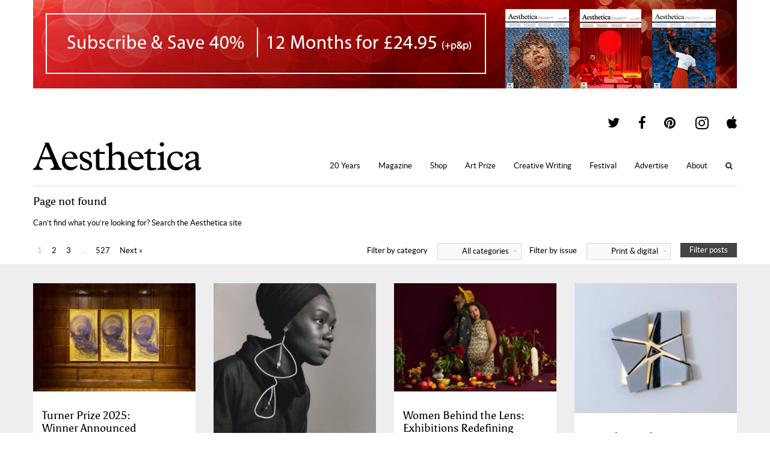

--- FILE ---
content_type: text/html; charset=utf-8
request_url: https://www.google.com/recaptcha/api2/aframe
body_size: 266
content:
<!DOCTYPE HTML><html><head><meta http-equiv="content-type" content="text/html; charset=UTF-8"></head><body><script nonce="A4ntAJitPzVWspwPs9LI2Q">/** Anti-fraud and anti-abuse applications only. See google.com/recaptcha */ try{var clients={'sodar':'https://pagead2.googlesyndication.com/pagead/sodar?'};window.addEventListener("message",function(a){try{if(a.source===window.parent){var b=JSON.parse(a.data);var c=clients[b['id']];if(c){var d=document.createElement('img');d.src=c+b['params']+'&rc='+(localStorage.getItem("rc::a")?sessionStorage.getItem("rc::b"):"");window.document.body.appendChild(d);sessionStorage.setItem("rc::e",parseInt(sessionStorage.getItem("rc::e")||0)+1);localStorage.setItem("rc::h",'1765393499559');}}}catch(b){}});window.parent.postMessage("_grecaptcha_ready", "*");}catch(b){}</script></body></html>

--- FILE ---
content_type: text/css; charset=UTF-8
request_url: https://aestheticamagazine.com/wp-content/themes/aesthetica-2017/assets/stylesheet.css?ver=4.1.4
body_size: 8451
content:
@font-face {
  font-family: "Asul";
  font-weight: normal;
  font-style: normal;
  src: url("/wp-content/themes/aesthetica-2017/assets/fonts/Asul-Regular.eot");
  src: url("/wp-content/themes/aesthetica-2017/assets/fonts/Asul-Regular.eot?#iefix") format("embedded-opentype"), url("/wp-content/themes/aesthetica-2017/assets/fonts/Asul-Regular.woff2") format("woff2"), url("/wp-content/themes/aesthetica-2017/assets/fonts/Asul-Regular.woff") format("woff"), url("/wp-content/themes/aesthetica-2017/assets/fonts/Asul-Regular.ttf") format("truetype"), url("/wp-content/themes/aesthetica-2017/assets/fonts/Asul-Regular.svgz#asulregular") format("svg");
}
@font-face {
  font-family: "Asul";
  font-weight: bold;
  font-style: normal;
  src: url("/wp-content/themes/aesthetica-2017/assets/fonts/Asul-Bold.eot");
  src: url("/wp-content/themes/aesthetica-2017/assets/fonts/Asul-Bold.eot?#iefix") format("embedded-opentype"), url("/wp-content/themes/aesthetica-2017/assets/fonts/Asul-Bold.woff2") format("woff2"), url("/wp-content/themes/aesthetica-2017/assets/fonts/Asul-Bold.woff") format("woff"), url("/wp-content/themes/aesthetica-2017/assets/fonts/Asul-Bold.ttf") format("truetype"), url("/wp-content/themes/aesthetica-2017/assets/fonts/Asul-Bold.svgz#asulbold") format("svg");
}
@font-face {
  font-family: "Lato";
  font-weight: normal;
  font-style: normal;
  src: url("/wp-content/themes/aesthetica-2017/assets/fonts/Lato-Regular.eot");
  src: url("/wp-content/themes/aesthetica-2017/assets/fonts/Lato-Regular.eot?#iefix") format("embedded-opentype"), url("/wp-content/themes/aesthetica-2017/assets/fonts/Lato-Regular.woff2") format("woff2"), url("/wp-content/themes/aesthetica-2017/assets/fonts/Lato-Regular.woff") format("woff"), url("/wp-content/themes/aesthetica-2017/assets/fonts/Lato-Regular.ttf") format("truetype"), url("/wp-content/themes/aesthetica-2017/assets/fonts/Lato-Regular.svgz#latoregular") format("svg");
}
@font-face {
  font-family: "Lato";
  font-weight: bold;
  font-style: normal;
  src: url("/wp-content/themes/aesthetica-2017/assets/fonts/Lato-Bold.eot");
  src: url("/wp-content/themes/aesthetica-2017/assets/fonts/Lato-Bold.eot?#iefix") format("embedded-opentype"), url("/wp-content/themes/aesthetica-2017/assets/fonts/Lato-Bold.woff2") format("woff2"), url("/wp-content/themes/aesthetica-2017/assets/fonts/Lato-Bold.woff") format("woff"), url("/wp-content/themes/aesthetica-2017/assets/fonts/Lato-Bold.ttf") format("truetype"), url("/wp-content/themes/aesthetica-2017/assets/fonts/Lato-Bold.svgz#latobold") format("svg");
}
@font-face {
  font-family: "Lato";
  font-weight: normal;
  font-style: italic;
  src: url("/wp-content/themes/aesthetica-2017/assets/fonts/Lato-Italic.eot");
  src: url("/wp-content/themes/aesthetica-2017/assets/fonts/Lato-Italic.eot?#iefix") format("embedded-opentype"), url("/wp-content/themes/aesthetica-2017/assets/fonts/Lato-Italic.woff2") format("woff2"), url("/wp-content/themes/aesthetica-2017/assets/fonts/Lato-Italic.woff") format("woff"), url("/wp-content/themes/aesthetica-2017/assets/fonts/Lato-Italic.ttf") format("truetype"), url("/wp-content/themes/aesthetica-2017/assets/fonts/Lato-Italic.svgz#latoitalic") format("svg");
}
@font-face {
  font-family: "Lato";
  font-weight: bold;
  font-style: italic;
  src: url("/wp-content/themes/aesthetica-2017/assets/fonts/Lato-BoldItalic.eot");
  src: url("/wp-content/themes/aesthetica-2017/assets/fonts/Lato-BoldItalic.eot?#iefix") format("embedded-opentype"), url("/wp-content/themes/aesthetica-2017/assets/fonts/Lato-BoldItalic.woff2") format("woff2"), url("/wp-content/themes/aesthetica-2017/assets/fonts/Lato-BoldItalic.woff") format("woff"), url("/wp-content/themes/aesthetica-2017/assets/fonts/Lato-BoldItalic.ttf") format("truetype"), url("/wp-content/themes/aesthetica-2017/assets/fonts/Lato-BoldItalic.svgz#latobold_italic") format("svg");
}
@font-face {
  font-family: "icomoon";
  font-weight: normal;
  font-style: normal;
  src: url("/wp-content/themes/aesthetica-2017/assets/fonts/icomoon.eot?vpeq5u");
  src: url("/wp-content/themes/aesthetica-2017/assets/fonts/icomoon.eot?vpeq5u#iefix") format("embedded-opentype"), url("/wp-content/themes/aesthetica-2017/assets/fonts/icomoon.woff2?vpeq5u") format("woff2"), url("/wp-content/themes/aesthetica-2017/assets/fonts/icomoon.woff?vpeq5u") format("woff"), url("/wp-content/themes/aesthetica-2017/assets/fonts/icomoon.ttf?vpeq5u") format("truetype"), url("/wp-content/themes/aesthetica-2017/assets/fonts/icomoon.svgz?vpeq5u#icomoon") format("svg");
}
/* html5doctor.com Reset Stylesheet v1.6.1 Last Updated: 2010-09-17 Author: Richard Clark - http://richclarkdesign.com */
html, body, div, span, object, iframe,
h1, h2, h3, h4, h5, h6, p, blockquote, pre,
abbr, address, cite, code,
del, dfn, em, img, ins, kbd, q, samp,
small, strong, sub, sup, var,
b, i,
dl, dt, dd, ol, ul, li,
fieldset, form, label, legend,
table, caption, tbody, tfoot, thead, tr, th, td,
article, aside, canvas, details, figcaption, figure,
footer, header, hgroup, menu, nav, section, summary,
time, mark, audio, video {
  background: transparent;
  border: 0;
  font-size: 100%;
  margin: 0;
  outline: 0;
  padding: 0;
  vertical-align: baseline;
}

article, aside, details, figcaption, figure, footer, header, hgroup, menu, nav, section {
  display: block;
}

.icon-aesthetica::before {
  content: "\e600";
}

.icon-android::before {
  content: "\e602";
}

.icon-apple::before {
  content: "\f179";
}

.icon-cancel::before {
  content: "\f00d";
}

.icon-cart::before {
  content: "\e901";
}

.icon-check::before {
  content: "\f00c";
}

.icon-facebook::before {
  content: "\f09a";
}

.icon-globe::before {
  content: "\f0ac";
}

.icon-google::before {
  content: "\f0d5";
}

.icon-instagram::before {
  content: "\e900";
}

.icon-menu::before {
  content: "\e603";
}

.icon-paypal::before {
  content: "\f1ed";
}

.icon-pinterest::before {
  content: "\f0d2";
}

.icon-question::before {
  content: "\f128";
}

.icon-rss::before {
  content: "\f09e";
}

.icon-search::before {
  content: "\f002";
}

.icon-soundcloud::before {
  content: "\f1be";
}

.icon-tumblr::before {
  content: "\f173";
}

.icon-twitter::before {
  content: "\f099";
}

.icon-vimeo::before {
  content: "\f194";
}

.icon-youtube::before {
  content: "\f16a";
}

[class*='icon-'] {
  font-family: icomoon;
  font-style: normal;
  font-variant: normal;
  font-weight: normal;
  line-height: inherit;
  speak: none;
  text-transform: none;
  vertical-align: baseline;
}

html,
body {
  font: 400 13px/1.6 Lato,Tahoma,'Helvetica Neue',Helvetica,sans,sans-serif;
}

h1,
h2 {
  clear: both;
  margin: 15px 0;
  font: 400 1.6rem/1.2 Asul, Lato, Tahoma, sans, sans-serif;
}

h3 {
  margin: 15px 0;
  font: 400 1.4rem/1.2 Asul, Lato, Tahoma, sans, sans-serif;
}

h4,
h5,
h6,
h7 {
  margin: 0 0 15px;
  font: 400 1.2rem/1.2 Asul, Lato, Tahoma, sans, sans-serif;
}

p {
  margin: 15px 0;
}

a {
  background: transparent;
  color: #000;
  font-size: 100%;
  margin: 0;
  padding: 0;
  text-decoration: none;
  vertical-align: baseline;
  -webkit-tap-highlight-color: rgba(0, 0, 0, 0.3);
}
a:focus {
  outline: 1px dotted #ddd;
}
a:not([href]) {
  cursor: default;
}
a[href^="mailto"] {
  font-weight: bold;
}

b, strong {
  font-weight: 600;
}

i, em {
  font-style: italic;
}

mark {
  background: rgba(0, 0, 0, 0.25);
}

sup {
  font-size: .7em;
  vertical-align: super;
}

sub {
  font-size: .7em;
  vertical-align: sub;
}

ul {
  list-style-type: square;
  margin: 1.5em 0;
}
ul li {
  margin: 0 0 0 2em;
}

ol {
  list-style-type: number;
  margin: 1.5em 0;
}
ol li {
  margin: 0 0 0 2em;
}

hr {
  border-top: 1px solid #ddd;
  border-right: 0;
  border-bottom: 0;
  border-left: 0;
  clear: both;
  display: block;
  height: 1px;
  margin: 15px 0;
  padding: 0;
}

blockquote {
  margin: 30px;
}
blockquote footer {
  margin-top: 14px;
}
blockquote footer cite {
  font-style: italic;
}
blockquote + blockquote {
  border-top: 1px solid #ddd;
  padding-top: 30px;
}

del {
  text-decoration: line-through;
}

iframe {
  border: 0;
  margin: 0;
  padding: 0;
}

.hidden {
  display: none;
}

::selection {
  background: #222;
  color: #fff;
}

::-moz-selection {
  background: #222;
  color: #fff;
}

.alignleft {
  float: left;
  margin-right: 15px;
  vertical-align: top;
}

.alignright {
  float: right;
  margin-left: 15px;
  vertical-align: top;
}

img{
    height: auto;
}

img.error {
  display: none;
}
img.border {
  border: 1px solid #ddd;
  box-sizing: border-box;
}

p:empty {
  display: none;
  margin: 0;
  padding: 0;
  height: 0;
}

p:first-child {
  margin-top: 0;
}

h2:first-child {
  margin-top: 0;
}

h2 + br {
  display: none;
}

.main h2 > a:only-child {
  font-weight: normal;
}

h2 + h3 {
  margin-top: -1rem;
}

h3 + h4 {
  margin-top: -1rem;
}

div + h3 {
  clear: both;
}

h3 + .wrapper {
  margin-top: 15px;
}

input::-moz-focus-inner {
  border: 0;
  margin-bottom: -2px;
  margin-top: -2px;
  padding: 0;
}

#wp-admin-bar-edit_posts_on_page-default {
  max-height: 480px;
  overflow-x: hidden;
  overflow-y: auto;
}

select,
textarea,
input[type=email],
input[type=number],
input[type=password],
input[type=text],
input:not([type]) {
  background: #fafafa;
  border: 1px solid #ddd;
  font: inherit;
  padding: 2px 5px;
  vertical-align: middle;
  box-shadow: 1px 1px 2px #eee inset;
}
select:focus,
textarea:focus,
input[type=email]:focus,
input[type=number]:focus,
input[type=password]:focus,
input[type=text]:focus,
input:not([type]):focus {
  background: #eee;
  border-color: #444;
  color: #222;
}
#sidebar select, #sidebar
textarea, #sidebar
input[type=email], #sidebar
input[type=number], #sidebar
input[type=password], #sidebar
input[type=text], #sidebar
input:not([type]) {
  box-sizing: border-box;
  display: block;
  margin: 10px 0;
  padding: 5px;
  width: 100%;
}

select {
  padding: 0;
}
select option {
  padding: 3px 5px 4px;
}

textarea {
  height: 3em;
  max-height: 20em;
  min-height: 3em;
  resize: vertical;
}

label {
  margin-right: 1em;
}

button,
a.button,
submit,
input[type=submit] {
  background: #444;
  border: 0;
  color: #fff;
  cursor: pointer;
  display: inline-block;
  font-weight: normal;
  font: inherit;
  margin: 0;
  padding: 2px 15px;
  text-align: center;
  vertical-align: top;
}
button:active,
a.button:active,
submit:active,
input[type=submit]:active {
  box-shadow: inset 0 0 50px 50px rgba(0, 0, 0, 0.6);
}
button:hover,
a.button:hover,
submit:hover,
input[type=submit]:hover {
  box-shadow: inset 0 0 50px 50px rgba(0, 0, 0, 0.4);
}
button[disabled],
a.button[disabled],
submit[disabled],
input[type=submit][disabled] {
  background: #bbb;
  cursor: default;
}
button[disabled]:hover,
a.button[disabled]:hover,
submit[disabled]:hover,
input[type=submit][disabled]:hover {
  box-shadow: inset 0 0 50px 50px rgba(0, 0, 0, 0.05);
}
button.light,
a.button.light,
submit.light,
input[type=submit].light {
  background: #ddd;
  color: #000;
}
#sidebar button, #sidebar
a.button, #sidebar
submit, #sidebar
input[type=submit] {
  display: block;
  padding: 3px 15px;
  width: 100%;
}
button.share-button,
a.button.share-button,
submit.share-button,
input[type=submit].share-button {
  display: inline-block;
  line-height: 1.3em;
  margin-right: 5px;
  min-width: 80px;
  padding: 8px;
}
button.share-button span,
a.button.share-button span,
submit.share-button span,
input[type=submit].share-button span {
  font-size: 1.3em;
  line-height: inherit;
  margin-right: 5px;
  vertical-align: top;
}
button.share-button.twitter-share-button,
a.button.share-button.twitter-share-button,
submit.share-button.twitter-share-button,
input[type=submit].share-button.twitter-share-button {
  background: #00aced;
}
button.share-button.facebook-share-button,
a.button.share-button.facebook-share-button,
submit.share-button.facebook-share-button,
input[type=submit].share-button.facebook-share-button {
  background: #3b5998;
}
button.share-button.tumblr-share-button,
a.button.share-button.tumblr-share-button,
submit.share-button.tumblr-share-button,
input[type=submit].share-button.tumblr-share-button {
  background: #32506d;
}
button.share-button.pinterest-share-button,
a.button.share-button.pinterest-share-button,
submit.share-button.pinterest-share-button,
input[type=submit].share-button.pinterest-share-button {
  background: #cb2027;
}
button span,
a.button span,
submit span,
input[type=submit] span {
  line-height: 0;
  margin-right: .5rem;
}

a.button {
  box-sizing: border-box;
  font-weight: normal !important;
  padding: 4px 15px;
}
a.button:active, a.button:hover {
  text-decoration: none !important;
}
a.button.button:not([href]) {
  background: #bbb;
  cursor: default;
}
a.button.button:not([href]):hover {
  box-shadow: inset 0 0 50px 50px rgba(0, 0, 0, 0.05);
}
a.button + a.button {
  margin-left: 3px;
}

.post-content .post-meta a.button {
  padding-left: 5px;
  padding-right: 5px;
}

.full-button{
    width: 100%;
}

.sold-out,
.one-quarter a.button.add-to-cart {
  width: 100%;
}
.one-quarter a.button.add-to-cart.checked {
  width: auto;
}

.wrapper {
  clear: both;
  margin: 0 auto;
  width: 1170px;
}
.wrapper::after {
  clear: both;
  content: '';
  display: table;
}
.main .wrapper {
  width: 100%;
}
body > .wrapper {
  background: #fff;
  padding-top: 0;
  padding-right: 15px;
  padding-left: 15px;
  padding-bottom: 0;
}

#header {
  border-bottom: 1px solid #ddd;
  height: 100px;
  padding: 30px 0;
  position: relative;
}
#header::after {
  clear: both;
  content: '';
  display: table;
}
#header h1 {
  position: absolute;
  padding: 0 0 10px;
  bottom: 0;
}
#header h1 a {
  display: block;
}
#header h1 a img {
  display: block;
  width: 280px;
  height: 48px;
}
#header ul {
  margin: 0;
  padding: 0;
}
#header ul li {
  margin: 0;
  padding: 0;
}
#header .social-menu {
  position: absolute;
  right: 0;
}
#header .social-menu .menu {
  list-style-type: none;
  display: block;
}
#header .social-menu .menu li {
  display: table-cell;
}
#header .social-menu .menu li a {
  display: block;
  padding: 8px 15px;
}
#header .social-menu .menu li a:hover {
  color: #666;
}
#header .social-menu .menu li a span {
  font-size: 1.7em;
}
#header .social-menu .menu li:last-child a {
  padding-right: 0;
}
#header .main-menu {
  bottom: 15px;
  position: absolute;
  right: 0;
}
#header .main-menu nav > ul {
  display: block;
  list-style-type: none;
  margin: 0;
  padding: 0;
  position: relative;
  z-index: 666;
  cursor: pointer;
}
#header .main-menu nav > ul > li {
  display: table-cell;
  list-style-type: none;
  margin: 0;
  padding: 0;
  position: relative;
}
#header .main-menu nav > ul > li > ul li ul {
  display: none; }
#header .main-menu nav > ul > li > ul li:hover ul,
#header .main-menu nav > ul > li:hover > ul {
  display: block;
}
#header .main-menu nav > ul > li a {
  display: block;
  padding: 8px 15px;
}
#header .main-menu nav > ul > li > ul {
  margin: 0;
  padding: 0;
  background: #fff;
  display: none;
  min-width: 100px;
  position: absolute;
  box-shadow: 0 1px 4px rgba(0, 0, 0, 0.2);
}
#header .main-menu nav > ul > li > ul li {
  display: block;
  white-space: nowrap;
  position: relative;
}
#header .main-menu nav > ul > li > ul li ul {
  /*display: none;*/
  left: 100%;
  position: absolute;
  top: 0;
  width: 100%;
}
#header .main-menu nav > ul > li ul li:hover ul li a {
	background: #fff;
	color: #222;
}

#header .main-menu nav > ul > li ul li ul li:hover a {
	background: #222;
	color: #fff;
}


/*#header .main-menu nav > ul > li:hover ul {
  display: block;
}*/
#header .main-menu nav > ul > li:hover > a {
  background: #222;
  color: #fff;
}
#header .main-menu nav > ul > li.search {
  cursor: default;
  padding-left: 15px;
}
#header .main-menu nav > ul > li.search.active {
  padding-left: 15px;
}
#header .main-menu nav > ul > li.search:hover > a {
  background: #fff;
  color: inherit;
}
#header .main-menu nav > ul > li.search form input {
  display: none;
}
#header .main-menu nav > ul > li.search form.active input {
  display: inline;
}
#header .main-menu nav > ul > li.search button {
  background: 0;
  border: 0;
  color: #222;
  cursor: pointer;
  padding: 2px 0;
  vertical-align: middle;
}
#header .main-menu nav > ul > li.search button:hover {
  box-shadow: none;
  color: #000;
}
#header .main-menu nav > ul > li ul {
  right: 0;
  text-align: right;
}
#header .main-menu nav > ul > li ul li:hover a {
  background: #222;
  color: #fff;
}
#header .main-menu nav > ul > li ul li a {
  padding-left: 30px;
}
#header .main-menu nav > ul > li form {
  display: inline;
}
#header .main-menu nav > ul > li form + a {
  display: inline;
  padding-left: 0;
  vertical-align: middle;
}



.submenu {
  border-bottom: 1px solid #ddd;
  display: block;
  list-style-type: none;
  margin: 0;
  padding: 0;
  position: relative;
  z-index: 555;
}
.submenu > li {
  display: table-cell;
  list-style-type: none;
  margin: 0;
  padding: 0;
  position: relative;
}
.submenu > li:hover ul {
  display: block;
}
.submenu > li a {
  display: block;
  padding: 8px 15px;
}
.submenu > li > ul {
  margin: 0;
  padding: 0;
  background: #fff;
  display: none;
  min-width: 100px;
  position: absolute;
  box-shadow: 0 1px 4px rgba(0, 0, 0, 0.2);
}
.submenu > li > ul li {
  display: block;
  white-space: pre;
}
.submenu > li > ul li ul {
  display: none;
}
.submenu > li:hover ul {
  display: block;
}
.submenu > li {
  background: #fff;
}
.submenu > li > a {
  display: block;
  margin-right: 1px;
  padding: 10px 15px;
}
.submenu > li > a:hover {
  text-decoration: underline;
  -webkit-text-decoration-color: #ddd;
  text-decoration-color: #ddd;
}
.submenu > li:first-child > a {
  padding-left: 0;
}
.submenu > li ul {
  left: 0;
  text-align: left;
  z-index: -1;
  box-shadow: 0 1px 4px rgba(0, 0, 0, 0.2);
}
.submenu > li ul li {
  margin: 0;
  padding: 0;
}
.submenu > li ul li:hover a {
  background: #222;
  color: #fff;
}
.submenu > li ul li a {
  min-width: 120px;
  padding-right: 30px;
}
.submenu > li:hover ul {
  display: block;
}

.sub-menu .sub-menu li {
	white-space: normal !important;
}

.posts-navigation {
  background: #fff;
  border-bottom: 1px solid #ddd;
  margin: 0 0 30px;
  padding: 8px 0;
  width: 100%;
}
.posts-navigation::after {
  clear: both;
  content: '';
  display: table;
}
.posts-navigation a:hover {
  text-decoration: underline;
  -webkit-text-decoration-color: #ddd;
  text-decoration-color: #ddd;
}
.posts-navigation .posts-navigation-left {
  float: left;
  line-height: 2em;
  width: 40%;
}
.posts-navigation .posts-navigation-left span {
  color: #bbb;
  margin: .5rem;
}
.posts-navigation .posts-navigation-left a {
  margin: .5rem;
}
.posts-navigation .posts-navigation-right {
  float: right;
  text-align: right;
  width: 60%;
}
.posts + .posts-navigation {
  border-bottom: 0;
  border-top: 1px solid #ddd;
  margin: 30px 0 0;
}
.posts-navigation.single {
  border-bottom: 0;
  border-top: 1px solid #ddd;
  margin: 0;
}
.posts-navigation.single + hr {
  margin-top: 0;
}

.stream-precontent {
  background: #fff;
  margin: 0;
}
.stream-precontent::after {
  clear: both;
  content: '';
  display: table;
}
.stream-precontent .main {
  border-bottom: 1px solid #ddd;
  margin-bottom: 0;
}

#sidebar {
  margin-top: 30px;
  width: 180px;
  float: right;
  clear: right;
}
#sidebar::after {
  clear: both;
  content: '';
  display: table;
}
#sidebar * {
  max-width: 100%;
}
#sidebar hr {
  margin: 30px 0;
}
#sidebar .advertisements {
  text-align: right;
}
#sidebar .advertisements .advertisement {
  display: block;
  margin: 0 auto 15px 0;
}
#sidebar .advertisements .advertisement img {
  display: block;
}
#sidebar #mobile-subscribe-graphic {
  display: none;
}

body.mobile #mobile-subscribe-graphic {
  display: block;
}

#footer {
  background: #222;
  color: #ddd;
  letter-spacing: .02em;
  margin: 30px 0 0;
  min-width: 1170px;
  padding: 30px 0 60px;
}
#footer::after {
  clear: both;
  content: '';
  display: table;
}
#footer a {
  color: #ddd;
}
#footer a:hover {
  color: #fff;
}
#footer hr {
  border-color: #444;
  margin: 30px 0;
}
#footer .registered-info {
  color: #444;
}
#footer form input:focus {
  background: #fff;
  border-color: #fff;
  box-shadow: none;
}
#footer .widget_text {
  float: left;
  margin: 0 0 0 30px;
  padding: 0 0 30px;
  width: 270px;
}
#footer .widget_text:nth-child(1) {
  margin-left: 0;
}
.stream-wrapper + #footer {
  margin-top: 0;
}

.columns {
  clear: both;
  width: 100%;
}
.columns::after {
  clear: both;
  content: '';
  display: table;
}
.columns > div {
  float: left;
}
.columns.columns-2 > div {
  width: 470px;
  margin-left: 20px;
}
.columns.columns-2 > div:nth-of-type(odd) {
  margin-left: 0;
  clear: left;
}
.full-width .columns.columns-2 > div {
  width: 565px;
}
.columns.columns-3 > div {
  width: 300px;
  margin-left: 30px;
}
.columns.columns-3 > div:nth-of-type(3n+1) {
  clear: left;
  margin-left: 0;
}
.full-width .columns.columns-3 > div {
  width: 370px;
}
.columns.columns-4 > div {
  width: 225px;
  margin-left: 20px;
}
.columns.columns-4 > div:nth-of-type(4n+1) {
  clear: left;
  margin-left: 0;
}
.full-width .columns.columns-4 > div {
  margin-left: 30px;
  width: 270px;
}
.full-width .columns.columns-4 > div:nth-of-type(4n+1) {
  margin-left: 0;
}
.stream-wrapper .columns {
  width: 1170px;
}

body.mobile .columns,
body.mobile.full-width .columns {
  display: block;
}
body.mobile .columns > div,
body.mobile.full-width .columns > div {
  clear: both;
  float: none;
  margin-left: 0;
  width: 100%;
}
body.mobile .columns.columns-2 > div, body.mobile .columns.columns-3 > div, body.mobile .columns.columns-4 > div, body.mobile .columns.columns-5 > div,
body.mobile.full-width .columns.columns-2 > div,
body.mobile.full-width .columns.columns-3 > div,
body.mobile.full-width .columns.columns-4 > div,
body.mobile.full-width .columns.columns-5 > div {
  clear: both;
  width: 100%;
}

.main {
  clear: left;
  float: left;
  margin-top: 30px;
  width: 960px;
}
.full-width .main {
  float: none;
  width: 1170px;
  margin: 30px auto 0;
}
.full-width .main::after {
  clear: both;
  content: '';
  display: table;
}
.main * {
  max-width: 100%;
}
.main .main {
  margin-top: 0;
}
.main .media.article-media {
  margin-bottom: 30px;
  max-width: 100%;
}
.main .media.article-media a[rel=lightbox] {
  display: block;
}
.main .media.article-media a[rel=lightbox] img {
  display: block;
}
.main .media.article-media > img {
  display: block;
  margin: 15px 0;
  width: 100%;
}
.main p a:hover,
.main li a:hover {
  text-decoration: underline;
  -webkit-text-decoration-color: #ddd;
  text-decoration-color: #ddd;
}
.main .content.article-content {
  font-size: 1.2rem;
  line-height: 1.75;
  width: 720px;
}
.main .content a {
  font-weight: bold;
}
.main .content a:hover {
  text-decoration: underline;
  -webkit-text-decoration-color: #ddd;
  text-decoration-color: #ddd;
}
.main .content img {
  display: block;
  margin: 15px 0;
}
.main .content .meta.profile-meta {
  list-style-type: none;
}
.main .content .meta.profile-meta li {
  margin: 0;
}
.main .content .meta .featured-link {
  font-size: 1.2em;
}

.stream-wrapper {
  margin: 0 auto;
  min-width: 1170px;
  background: #eee;
}

.box-wrapper {
  clear: both;
}
.box-wrapper::after {
  clear: both;
  content: '';
  display: table;
}
.box-wrapper .one-third {
  float: left;
  width: 300px;
  margin-left: 30px;
}
.box-wrapper .one-third:nth-of-type(3n+1) {
  clear: left;
  margin-left: 0;
}
.box-wrapper .one-quarter {
  float: left;
  margin-left: 20px;
  width: 225px;
}
.box-wrapper .one-quarter:nth-of-type(4n+1) {
  clear: left;
  margin-left: 0;
}
.box-wrapper .one-half {
  float: left;
  margin-left: 20px;
  width: 470px;
  margin-bottom: 15px;
}
.box-wrapper .one-half::after {
  clear: both;
  content: '';
  display: table;
}
.box-wrapper .one-half:nth-of-type(odd) {
  margin-left: 0;
  clear: left;
}
.box-wrapper .two-thirds {
  float: left;
  margin-left: 30px;
  width: 630px;
}
.box-wrapper .three-quarters {
  width: 720px;
}

.full-width .box-wrapper .one-third {
  width: 370px;
}
.full-width .box-wrapper .one-quarter {
  width: 270px;
}
.full-width .box-wrapper .one-half {
  width: 565px;
}
.full-width .box-wrapper .two-thirds {
  width: 770px;
}
.full-width .box-wrapper .three-quarters {
  width: 850px;
}

@keyframes slideleft {
  from {
    left: 100%;
  }
  to {
    left: 0;
  }
}
@keyframes slideright {
  from {
    left: -100%;
  }
  to {
    left: 0;
  }
}
.slider {
  height: 540px;
  overflow: hidden;
  position: relative;
  width: 960px;
}
.slider * {
  -webkit-transform: rotate(0deg);
  -ms-transform: rotate(0deg);
  transform: rotate(0deg);
}
.slider .slide {
  background: #e5e5e5;
  height: 100%;
  left: 0;
  position: absolute;
  top: 0;
  width: 100%;
  z-index: 1;
}
.slider .slide .slide-image {
  display: block;
  left: 0;
  position: absolute;
  top: 0;
  width: 100%;
}

.single-directory-entry .slider .slide {
  background: #e5e5e5;
}
.single-directory-entry .slider .slide .slide-image {
  display: block;
  max-width: 100%;
  max-height: 100%;
  width: auto;
  height: auto;
  position: static;
  margin: 0 auto;
}

.slider .slide .slide-details {
  background: rgba(255, 255, 255, 0.75);
  bottom: 0;
  font: 400 1.6em/18px Asul,Lato,Tahoma,sans;
  left: 0;
  min-width: 960px;
  padding: 15px;
  position: absolute;
  text-decoration: none;
  z-index: 1;
}
.slider .slide .slide-details p {
  margin: 0;
}
.slider .slide.next {
  z-index: 2;
}
.slider .slide.current {
  z-index: 3;
}
.slider .slide.current.slide-left {
  -webkit-animation: slideleft 0.1s linear;
  animation: slideleft 0.1s linear;
}
.slider .slide.current.slide-right {
  -webkit-animation: slideright 0.1s linear;
  animation: slideright 0.1s linear;
}
.slider:hover img.slider-arrow {
  opacity: 1;
}
.slider img.slider-arrow {
  height: 60px;
  width: 60px;
  margin-top: -30px;
  cursor: pointer;
  opacity: 0.5;
  position: absolute;
  right: 0;
  top: 50%;
  z-index: 10;
}
.slider img.slider-arrow + .slider-arrow {
  left: 0;
}
.post .slider img.slider-arrow {
  height: 40px;
  width: 40px;
  margin-top: -20px;
}
.main .slider {
  margin-bottom: 30px;
}
.columns-3 .post .slider {
  height: 225px;
  width: 300px;
}
.full-width .columns-3 .post .slider {
  width: 370px;
  height: 277.5px;
}
.columns-4 .post .slider {
  height: 168.75px;
  width: 225px;
}
.full-width .columns-4 .post .slider {
  width: 270px;
  height: 202.5px;
}
.slider.text-slider {
  height: auto;
  min-height: 120px;
  width: auto;
}
.slider.text-slider br {
  display: none;
}
.slider.text-slider .slide {
  background: #fff;
  box-sizing: border-box;
  height: auto;
  padding: 30px 60px;
  width: 100%;
}
.slider.text-slider .slide blockquote {
  margin-top: 0;
}
.slider.text-slider .slide br {
  display: block;
}
.slider.text-slider .slider-arrow {
  height: 25px;
  width: 25px;
  margin-top: -12.5px;
}

.posts {
  margin: 30px auto 0;
}

.post .media,
.one-third.has-link .media {
  background: #000;
  clear: both;
  padding: 0;
}
.post .media img,
.one-third.has-link .media img {
  display: block;
  margin: 0;
  -webkit-transition: opacity 0.1s;
  transition: opacity 0.1s;
  width: 100%;
  -webkit-transform: rotate(0deg);
  -ms-transform: rotate(0deg);
  transform: rotate(0deg);
}
.post .media iframe,
.one-third.has-link .media iframe {
  display: block;
  margin: 0;
  padding: 0;
}
.thumbnail-big-third .post .media, .thumbnail-big-third
.one-third.has-link .media {
  height: 277px;
  overflow-y: hidden;
}
.thumbnail-big-third .post .media img, .thumbnail-big-third
.one-third.has-link .media img {
  min-height: 100%;
}
.post .title,
.one-third.has-link .title {
  margin: 15px 0;
}
.post > a:hover h3,
.one-third.has-link > a:hover h3 {
  text-decoration: underline;
  -webkit-text-decoration-color: #ddd;
  text-decoration-color: #ddd;
}
.post > a:hover .post-media img,
.one-third.has-link > a:hover .post-media img {
  opacity: 0.9;
}

.posts .post {
  margin-bottom: 30px;
}
.stream .post {
  border-bottom: 1px solid #ddd;
}
.issue-stream .post .media img {
  border: 1px solid #ddd;
  box-sizing: border-box;
}
.stream-wrapper .post {
  background: #fff;
}
.stream-wrapper .post .content {
  padding: 0 15px 30px;
}
.stream-wrapper .post .title {
  margin: 0;
  padding: 15px;
}
.column + .post {
  clear: both;
}

.related-post .media {
  background: #000;
  height: 225px;
  overflow: hidden;
}
.related-post .media img {
  height: 100%;
}
.related-post .media .blank-gif {
  height: 100%;
  width: 100%;
}

.returntotop {
  border-top: 1px solid #ddd;
  clear: both;
  margin: 30px 0;
  position: relative;
}
.returntotop::before {
  background: #fff;
  color: #ddd;
  content: 'Return to top';
  cursor: pointer;
  padding-left: .5rem;
  position: absolute;
  right: 0;
  top: -1rem;
  -webkit-transition: 1s;
  transition: 1s;
}
.returntotop:hover::before {
  color: #222;
}
#footer .returntotop {
  border-color: #444;
  width: 100%;
}
#footer .returntotop::before {
  background: #222;
  color: #444;
}
#footer .returntotop:hover::before {
  color: #666;
}

.feature-issue {
  margin-bottom: 30px;
  padding-bottom: 30px;
  border-bottom: 1px solid #ddd;
}
.feature-issue .media {
  width: 400px;
}
.feature-issue .media img {
  border: 1px solid #ddd;
}
.feature-issue .content-container {
  width: 530px;
}
.full-width .feature-issue .columns-2 .media {
  width: 330px;
}
.full-width .feature-issue .columns-2 .content-container {
  width: 790px;
}

.issue-cover {
  border: 1px solid #ddd;
}

.shop-item {
  margin-bottom: 30px;
  border-bottom: 1px solid #ddd;
}
.single-shop-item .shop-item {
  padding-bottom: 30px;
}
.shop-item .media {
  width: 400px;
}
.shop-item .content-container {
  width: 530px;
}
.full-width .shop-item .media {
  width: 330px;
}
.full-width .shop-item .content-container {
  width: 790px;
}
.shop-item svg.shopify-buy__select-icon {
  display: none;
}
.shop-item .shopify-buy__option-select {
  margin-bottom: 10px;
}
.shop-item .shopify-buy-frame--product {
  display: inline-block !important;
}

.dk-select,
.dk-select *,
.dk-select *:before,
.dk-select *:after,
.dk-select-multi,
.dk-select-multi *,
.dk-select-multi *:before,
.dk-select-multi *:after {
  -webkit-box-sizing: border-box;
  -moz-box-sizing: border-box;
  box-sizing: border-box;
}

label .dk-select {
  margin-left: 1em;
}

.one-third .dk-select {
  width: 100%;
}

.shopify-module .dk-select {
  width: 100%;
  margin-bottom: 10px;
}

.dk-select,
.dk-select-multi {
  cursor: pointer;
  display: inline-block;
  line-height: 1.5em;
  position: relative;
  vertical-align: middle;
  width: 140px;
}

.dk-selected {
  box-shadow: 1px 1px 2px #eee inset;
  background: #fafafa;
  border: 1px solid #ddd;
  overflow: hidden;
  padding: 3px 20px 4px 15px;
  position: relative;
  white-space: nowrap;
  width: 100%;
  -o-text-overflow: ellipsis;
  text-overflow: ellipsis;
}
.dk-selected:before, .dk-selected:after {
  content: '';
  display: block;
  position: absolute;
  right: 0;
}
.dk-selected:before {
  top: 50%;
  border: solid transparent;
  border-width: 0.25em 0.25em 0;
  border-top-color: #ddd;
  margin: -0.125em 0.5em 0 0;
}
.dk-selected:after {
  top: 0;
  height: 100%;
  margin: 0 2em 0 0;
}

.dk-selected-disabled {
  color: #ccc;
}

.dk-select .dk-select-options {
  display: none;
  left: 0;
  position: absolute;
  right: 0;
}

.dk-select-open-up .dk-select-options {
  bottom: 100%;
  margin-bottom: -1px;
}

.dk-select-open-down .dk-select-options {
  margin-top: -1px;
  top: 100%;
}

.dk-select-multi .dk-select-options {
  max-height: 10em;
}

.dk-select-options {
  box-shadow: 0 1px 4px rgba(0, 0, 0, 0.2);
  background-color: #fff;
  list-style: none;
  margin: 2px 0 0;
  max-height: 240px;
  overflow-x: hidden;
  overflow-y: auto;
  padding: 0;
  width: auto;
  z-index: 999;
}

.dk-option-selected {
  background-color: #222;
  color: #fff;
}

.dk-select-options-highlight .dk-option-selected {
  background-color: transparent;
  color: inherit;
}

.dk-option {
  display: block;
  margin: 0;
  width: 100%;
  white-space: pre;
  padding: 8px 15px;
}

.dk-select-options .dk-option-highlight {
  background-color: #222;
  color: #fff;
}

.dk-select-options .dk-option-disabled {
  color: #ccc;
  background-color: transparent;
}

.dk-select-options .dk-option-hidden {
  display: none;
}

.dk-optgroup {
  border: solid #ddd;
  border-width: 1px 0;
  padding: 0.25em 0;
  margin-top: 0.25em;
}
.dk-optgroup + .dk-option {
  margin-top: 0.25em;
}
.dk-optgroup + .dk-optgroup {
  border-top-width: 0;
  margin-top: 0;
}
.dk-optgroup:nth-child(2) {
  padding-top: 0;
  border-top: none;
  margin-top: 0;
}
.dk-optgroup:last-child {
  border-bottom-width: 0;
  margin-bottom: 0;
  padding-bottom: 0;
}

.dk-optgroup-label {
  font-weight: bold;
  padding: 0 0.5em 0.25em;
  width: 100%;
}

.dk-optgroup-options {
  list-style: none;
  padding-left: 0;
}
.dk-optgroup-options li {
  padding-left: 1.2em;
}

.dk-select-open-up .dk-selected {
  border-color: #222;
}

.dk-select-open-down .dk-selected {
  border-color: #222;
}

.dk-select-open-up .dk-selected:before,
.dk-select-open-down .dk-selected:before {
  border-width: 0 0.25em 0.25em;
  border-bottom-color: #222;
}

.dk-select-open-up .dk-selected:after,
.dk-select-open-down .dk-selected:after {
  border-left-color: #222;
}

.dk-select-open-up .dk-select-options,
.dk-select-open-down .dk-select-options,
.dk-select-multi:focus .dk-select-options {
  display: block;
  border-color: #222;
}

.dk-select-multi:hover,
.dk-select-multi:focus {
  outline: none;
}

.dk-selected:focus {
  background-color: #eee;
  border-color: #444;
  outline: none;
}
.dk-selected:focus:before {
  border-top-color: #222;
}
.dk-selected:focus:after {
  border-left-color: #222;
}

.dk-select-disabled {
  opacity: 0.6;
  color: #ccc;
  cursor: not-allowed;
}
.dk-select-disabled .dk-selected:hover, .dk-select-disabled .dk-selected:focus {
  border-color: inherit;
}
.dk-select-disabled .dk-selected:hover:before, .dk-select-disabled .dk-selected:focus:before {
  border-top-color: inherit;
}
.dk-select-disabled .dk-selected:hover:after, .dk-select-disabled .dk-selected:focus:after {
  border-left-color: inherit;
}

select[data-dkcacheid] {
  display: none !important;
}

.one-quarter .dk-select.symposium-cart-dropdown {
  width: 100%;
}
.one-quarter .dk-select.symposium-cart-dropdown .dk-select-options {
  max-width: none;
  width: 300px;
}

.lightbox-overlay {
  background: #fff;
  display: none;
  height: 100%;
  left: 0;
  position: fixed;
  top: 0;
  width: 100%;
  z-index: 999999999;
}
.lightbox-overlay.active {
  display: block;
}
.lightbox-overlay.single .lightbox-arrow {
  display: none;
}
.lightbox-overlay .lightbox-container {
  display: block;
  margin: 30px auto;
  max-height: 960px;
  max-width: 960px;
  position: relative;
  text-align: center;
}
.lightbox-overlay .lightbox-container:hover .lightbox-arrow {
  opacity: 1;
}
.lightbox-overlay .lightbox-container .lightbox-image {
  display: table-cell;
  vertical-align: middle;
}
.lightbox-overlay .lightbox-container .lightbox-image img {
  display: none;
  margin: 0 auto;
  max-height: 100%;
  width: auto;
  z-index: 1;
  -moz-user-select: none;
  -webkit-user-select: none;
  -ms-user-select: none;
  user-select: none;
}
.lightbox-overlay .lightbox-container .lightbox-image img.active {
  display: block;
}
.lightbox-overlay .lightbox-container .lightbox-caption {
  background: #fff;
  bottom: -30px;
  margin: 0 auto;
  padding: 5px 0;
  position: absolute;
  text-align: left;
  width: 100%;
}
.lightbox-overlay .lightbox-container .lightbox-caption div {
  display: none;
}
.lightbox-overlay .lightbox-container .lightbox-caption div.active {
  display: block;
}
.lightbox-overlay .lightbox-container .lightbox-arrow {
  height: 60px;
  width: 60px;
  margin-top: -30px;
  -webkit-transform: rotate(0deg);
  -ms-transform: rotate(0deg);
  transform: rotate(0deg);
  cursor: pointer;
  opacity: 0.5;
  position: absolute;
  right: 0;
  top: 50%;
  z-index: 10;
}
.lightbox-overlay .lightbox-container .lightbox-arrow + .lightbox-arrow {
  left: 0;
}
.lightbox-overlay .lightbox-container .lightbox-closebutton {
  cursor: pointer;
  font-size: 30px;
  line-height: 0;
  padding: 0;
  position: absolute;
  right: -30px;
  top: 0;
}

.gallery {
  margin-top: 30px;
  max-width: 960px;
  width: 960px;
}
.gallery .gallery-item {
  margin-bottom: 30px;
  width: 300px !important;
}
.gallery .gallery-item .gallery-icon {
  width: 100%;
}
.gallery .gallery-item .gallery-icon img {
  display: block;
  margin: 0;
  width: 100%;
}
.three-quarters .gallery {
  max-width: 960px;
  width: 960px;
}

.tabset {
  border-top: 1px solid #ddd;
  display: table;
  vertical-align: top;
  width: 100%;
}
.tab .tabset {
  border-top: 0;
}
.tabset ul.tab-keys {
  display: table-cell;
  list-style-type: none;
  margin: 0;
  padding: 0;
  vertical-align: top;
  width: 180px;
}
.tabset ul.tab-keys li {
  border-bottom: 1px solid #ddd;
  border-left: 1px solid #ddd;
  cursor: pointer;
  margin: 0;
  padding: 5px 10px;
}
.tabset ul.tab-keys li.active {
  background: #222;
  color: #fff;
}
.tabset ul.tab-keys li:hover {
  background: #222;
  color: #fff;
}
.tabset .tab {
  border-top: 0;
  border-left: 1px solid #ddd;
  border-right: 1px solid #ddd;
  border-bottom: 1px solid #ddd;
  display: none;
  padding: 5px 15px;
  vertical-align: top;
}
.tabset .tab.has-tabs {
  border-bottom: 0;
  border-left: 0;
  padding: 0;
}
.tabset .tab.has-table {
  padding: 0;
}
.tabset .tab .tab-title {
  display: none;
}
.show-titles .tabset .tab .tab-title {
  display: block;
}
.tab .tabset .tab {
  border-right: 0;
}
.tabset .tab.active {
  display: table-cell;
}

#loginform {
  background: #fafafa;
  border: 1px solid #ddd;
  display: block;
  padding: 15px;
}
#loginform p::after {
  clear: both;
  content: '';
  display: table;
}
#loginform p label {
  display: block;
  float: left;
  margin: 0;
  width: 40%;
}
#loginform p input {
  box-sizing: border-box;
  display: block;
  float: right;
  width: 60%;
}
#loginform p input#wp-submit {
  padding: 5px 15px;
}
#loginform p.login-remember label {
  display: block;
  float: right;
  width: 60%;
}
#loginform p.login-remember label input {
  display: inline;
  float: none;
  width: auto;
}

table {
  border-collapse: collapse;
  border-spacing: 0;
  table-layout: fixed;
  width: 100%;
}
table tr:nth-child(odd) {
  background: #fafafa;
}
table tr td {
  border: 1px solid #ddd;
  padding: 5px;
  text-align: center;
  vertical-align: middle;
}
table tr td .button {
  box-sizing: border-box;
  margin: 0;
  width: 100%;
}
table tr td * {
  max-width: 100%;
}
table thead tr {
  background: #eee;
}
table thead tr:nth-child(odd) {
  background: #eee;
}
table.layout tr {
  background: transparent;
}
table.layout tr td {
  border: 0;
  padding: 30px 15px;
}
table.layout tr td:first-child {
  text-align: left;
}
table.layout tr td:last-child {
  text-align: right;
}
.tab table {
  border: 0;
}
.tab table tr:first-child td {
  border-top: 0;
}
.tab table tr td:first-child {
  border-left: 0;
}
.tab table tr td:last-child {
  border-right: 0;
}

@keyframes spin {
  from {
    -webkit-transform: rotate(0deg);
    -ms-transform: rotate(0deg);
    transform: rotate(0deg);
  }
  to {
    -webkit-transform: rotate(360deg);
    -ms-transform: rotate(360deg);
    transform: rotate(360deg);
  }
}
.formerror {
  background: #faa;
  padding: 15px;
}

.submission-form section {
  background: #fafafa;
  border: 1px solid #ddd;
  margin: 10px 0;
  padding: 15px;
}
.submission-form section section {
  background: #fff;
}
.submission-form section > h3 {
  border-bottom: 1px solid #ddd;
  margin: 0 0 10px;
}
.submission-form input {
  margin: 10px 0;
  vertical-align: top;
  width: 400px;
}
.submission-form input[type="file"] {
  display: block;
  font: inherit;
  padding: 5px 0;
}
.submission-form input[type="checkbox"] {
  width: auto;
}
.submission-form input[type="checkbox"][disabled] + span {
  color: #aaa;
}
.submission-form input[name="Important"] {
  display: none !important;
  height: 0 !important;
  visibility: hidden !important;
  width: 0 !important;
}
.submission-form textarea {
  margin: 10px 0;
  width: 400px;
}
.submission-form .dropdown,
.submission-form .dk-select,
.submission-form select {
  margin: 10px 0;
  width: 412px;
}
.submission-form label {
  display: inline-block;
  padding: 10px;
  text-align: left;
  vertical-align: top;
  width: 250px;
}
.submission-form label + br {
  display: none;
}
.submission-form label + a.button {
  vertical-align: top;
}
.submission-form label + div {
  display: inline-block;
  width: 500px;
}
.submission-form label + div > input {
  margin-top: 0;
}
.submission-form .checkbox-set {
  width: auto !important;
}
.submission-form .checkbox-set:last-child {
  border-bottom: 0;
}
.submission-form .checkbox-set p {
  margin: 0;
}
.submission-form .checkbox-set label {
  text-align: left;
  width: auto !important;
}
.submission-form .checkbox-set input[type="checkbox"] {
  margin: 0 10px;
}
.submission-form div.checkbox {
  margin-left: 400px;
  padding-left: 25px;
}
.submission-form div.checkbox label {
  text-align: left;
}
.submission-form .form-text-blurb {
  border-bottom: 1px solid #ddd;
  border-top: 1px solid #ddd;
  margin: 15px 0;
  padding: 15px 0;
  text-align: center;
  width: 100%;
}
.submission-form .form-text-blurb:last-child {
  border-bottom: 0;
  margin-bottom: 0;
}
.submission-form .user-option-text {
  clear: both;
  display: block;
  left: 25px;
  margin: 0;
  position: relative;
  top: -1em;
  width: 100%;
}
.submission-form .form-submit {
  height: 40px;
  margin: 15px 0;
  width: 100%;
}
.submission-form .required label::after {
  content: '*';
}
.submission-form .multiple-option-set::after {
  clear: both;
  content: '';
  display: table;
}
.submission-form .multiple-option-set > div::after {
  clear: both;
  content: '';
  display: table;
}
.submission-form .multiple-option-set > p {
  clear: right;
  float: right;
  margin: 0 0 10px;
  width: 50%;
}
.submission-form .multiple-option-set > p:first-child {
  clear: left;
  float: left;
  text-align: right;
}
.submission-form .multiple-option-set > p > input {
  margin: 0 0 10px 10px;
}
.submission-form .multiple-option-set input[type=checkbox] + label + input {
  clear: both;
  width: 100%;
}
.submission-form .tabbed-option-set {
  margin: 15px 0;
  min-height: 0;
}
.submission-form .bordered {
  background: #fafafa;
  border: 1px solid #ddd;
  margin: 15px;
  padding: 15px 0 0;
}
.submission-form .note {
  font-style: italic;
  margin: 15px auto;
}
.submission-form .option-tab.hidden {
  display: none;
}
.submission-form .empty {
  min-height: 0;
}
.submission-form div.tall {
  padding-bottom: 15px;
}
.submission-form .files-size-count {
  clear: both;
  font-style: italic;
  margin: 0 15px;
}
.submission-form #submission-pending {
  display: none;
}
.submission-form #submission-pending.active {
  -webkit-animation: spin 2s linear infinite;
  animation: spin 2s linear infinite;
  border-top: 10px solid rgba(0, 0, 0, 0.3);
  border-right: 10px solid rgba(0, 0, 0, 0.1);
  border-bottom: 10px solid rgba(0, 0, 0, 0.3);
  border-left: 10px solid rgba(0, 0, 0, 0.5);
  border-radius: 100%;
  display: block;
  height: 120px;
  left: 50%;
  margin: -60px 0 0 -60px;
  position: fixed;
  top: 30%;
  width: 120px;
  z-index: 999;
}

.symposium-cart-form {
  background: #fafafa;
  border-left: 1px solid #ddd;
  clear: both;
  margin: 15px 0;
  height: 100%;
  padding: 15px;
  position: fixed;
  right: -100%;
  top: 0;
  transition: right 100ms;
  width: 200px;
  z-index: 99999;
}
.symposium-cart-form.active {
  right: 0;
}
@keyframes yellow_flash {
  from {
    background: #fec;
  }
  to {
    background: #fafafa;
  }
}
.symposium-cart-form:target {
  animation: yellow_flash 400ms;
}

@media (max-device-width: 768px) {
  body:not(.mobile) {
    min-width: 1000px;
    width: 100%;
  }
  body:not(.mobile) > .wrapper {
    padding: 15px;
  }
  body:not(.mobile) #footer {
    padding: 15px 15px 100px;
  }
  body.mobile #footer {
    min-width: 0;
  }
}
@media (max-device-width: 640px) {
  html {
    -webkit-text-size-adjust: 100%;
    min-width: 0;
    width: 100%;
  }

  body.mobile {
    -webkit-text-size-adjust: 100%;
    min-width: 0;
    width: 100%;
  }
  body.mobile .post,
  body.mobile .posts,
  body.mobile .stream,
  body.mobile .stream-wrapper,
  body.mobile .main,
  body.mobile #header,
  body.mobile #header h1,
  body.mobile #header .social-menu,
  body.mobile #header .social-menu .menu,
  body.mobile #header .main-menu,
  body.mobile #header .main-menu nav ul,
  body.mobile #header .main-menu nav ul li,
  body.mobile .wrapper,
  body.mobile .one-third,
  body.mobile .one-quarter,
  body.mobile .one-half,
  body.mobile .three-quarters,
  body.mobile .two-thirds {
    border: 0;
    bottom: auto;
    clear: both;
    display: block;
    float: none;
    height: auto;
    left: auto;
    margin: 15px auto 0;
    max-height: none;
    max-width: 100%;
    min-height: 0;
    min-width: 0;
    position: static;
    right: auto;
    text-align: left;
    top: auto;
    width: auto;
  }
  body.mobile > .wrapper {
    padding: 0;
  }
  body.mobile.page > .wrapper > .main > *:not(.slider):not(iframe):not(.wrapper):not(.posts-navigation):not(img) {
    margin-left: 15px;
    margin-right: 15px;
  }
  body.mobile .mobile {
    display: block;
  }
  body.mobile .desktop {
    display: none;
  }
  body.mobile h2 {
    clear: both;
    font-size: 1.5em;
    line-height: 1.4em;
  }
  body.mobile h3 {
    font-size: 1.3em;
    line-height: 1.2em;
  }
  body.mobile h4,
  body.mobile h5,
  body.mobile h6 {
    font-size: 1em;
  }
  body.mobile .button,
  body.mobile button,
  body.mobile input[type=button],
  body.mobile input[type=submit] {
    display: block;
    margin: 15px auto;
    width: auto;
  }
  body.mobile #header {
    border-bottom: 1px solid #ddd;
    padding: 0;
  }
  body.mobile #header h1 {
    margin: 30px auto;
    text-align: center;
  }
  body.mobile #header h1 img {
    margin: 0 auto;
    width: 60%;
  }
  body.mobile #header .social-menu,
  body.mobile #header .mobile-menu {
    display: block;
    margin: 30px auto;
    text-align: center;
  }
  body.mobile #header .social-menu .menu,
  body.mobile #header .mobile-menu .menu {
    display: block;
    margin: 0 auto;
    text-align: center;
  }
  body.mobile #header .social-menu .menu li,
  body.mobile #header .mobile-menu .menu li {
    display: inline-block;
  }
  body.mobile #header .social-menu .menu li a,
  body.mobile #header .mobile-menu .menu li a {
    padding: 0;
  }
  body.mobile #header .social-menu .menu li span,
  body.mobile #header .mobile-menu .menu li span {
    font-size: 1.6rem;
    padding: 12px;
  }
  body.mobile #header .main-menu {
    display: none;
    margin: 0;
  }
  body.mobile #header .main-menu.active {
    display: block;
  }
  body.mobile #header .main-menu nav .menu {
    margin: 0;
  }
  body.mobile #header .main-menu nav .menu li {
    margin: 0;
  }
  body.mobile #header .main-menu nav .menu li.search {
    display: none;
  }
  body.mobile #header .main-menu nav .menu li:hover a {
    color: initial;
    background: initial;
  }
  body.mobile #header .main-menu nav .menu li a {
    border-top: 1px solid #ddd;
    padding: 10px 15px;
  }
  body.mobile #header .main-menu nav .menu li ul {
    box-shadow: none;
    display: none;
    margin: 0;
  }
  body.mobile #header .main-menu nav .menu li ul.active {
    display: block;
  }
  body.mobile #header .main-menu nav .menu li ul a {
    box-shadow: inset 0 0 100px rgba(0, 0, 0, 0.1);
    padding-left: 30px;
  }
  body.mobile .submenu li {
    display: block;
    position: static;
  }
  body.mobile .submenu li a {
    background: #ddd;
    border-top: 1px solid #ccc;
    display: block;
    padding-left: 15px;
  }
  body.mobile .submenu li:first-child a {
    border-top: 0;
  }
  body.mobile .submenu li ul {
    display: none;
    position: static;
    text-align: left;
    z-index: 1;
  }
  body.mobile .submenu li ul li a {
    padding-left: 30px;
  }
 /* body.mobile .slider {
    height: 400px;
    margin: 30px 0 0;
    width: 100%;

  }*/
  body.mobile .slider {
	height: 200px;
	margin: 30px auto 0;
	width: 360px;
}
  body.mobile .slider .slide {
    height: 100%;
    width: 100%;
  }
  body.mobile .slider .slide .slide-image {
    margin: 0 -25%;
    max-width: 960px;
  }
  body.mobile .slider .slide .slide-details {
    box-sizing: border-box;
    min-width: 100%;
  }
  body.mobile .slider .slide .slide-details span {
    display: none;
  }
  body.mobile aside#sidebar {
    display: none;
  }
  body.mobile .advertisement {
    border-bottom: 1px solid #ddd;
    border-top: 1px solid #ddd;
    box-shadow: inset 0 0 100px rgba(0, 0, 0, 0.1);
    padding: 30px 0;
    text-align: center;
  }
  body.mobile .advertisement::after {
    clear: both;
    content: '';
    display: table;
  }
  body.mobile .advertisement img, body.mobile .advertisement iframe {
    display: inline-block;
  }
  body.mobile #mobile-subscribe-graphic {
    background: #fff;
    border-bottom: 1px solid #ddd;
    border-top: 1px solid #ddd;
    box-shadow: inset 0 0 100px rgba(0, 0, 0, 0.1);
    margin: 30px -15px;
    padding: 20px 15px;
    text-align: center;
    width: 100%;
  }
  body.mobile .main * {
    max-width: 100%;
  }
  body.mobile .main .main {
    margin: 0;
  }
  body.mobile .main .main .columns {
    margin-left: 0;
    margin-right: 0;
  }
  body.mobile .stream-wrapper {
    margin-top: 0;
  }
  body.mobile .posts-navigation .wrapper {
    margin: 0 15px;
  }
  body.mobile .posts-navigation .wrapper .posts-navigation-left {
    clear: both;
    float: none;
    font-size: 1.2rem;
    margin: 0;
    padding: 0;
    text-align: center;
    width: 100%;
  }
  body.mobile .posts-navigation .wrapper .posts-navigation-left .page-numbers {
    display: none;
  }
  body.mobile .posts-navigation .wrapper .posts-navigation-left .page-numbers.prev, body.mobile .posts-navigation .wrapper .posts-navigation-left .page-numbers.next {
    display: inline-block;
  }
  body.mobile .posts-navigation .wrapper .posts-navigation-right {
    clear: both;
    float: none;
    width: auto;
  }
  body.mobile .posts-navigation .wrapper .posts-navigation-right label {
    clear: both;
    display: block;
    margin: 15px 0;
    text-align: left;
  }
  body.mobile .posts-navigation .wrapper .posts-navigation-right label select {
    clear: both;
    display: block;
    padding: 10px;
    width: 100%;
  }
  body.mobile .posts-navigation .wrapper .posts-navigation-right button {
    box-sizing: border-box;
    clear: both;
    display: block;
    margin: 15px 0;
    padding: 10px;
    width: 100%;
  }
  body.mobile .posts-navigation .wrapper .posts-navigation-right form.search {
    margin: 15px;
  }
  body.mobile .posts-navigation .wrapper .posts-navigation-right form.search input {
    box-sizing: border-box;
    display: block;
    padding: 10px;
    width: 100%;
  }
  body.mobile .posts-navigation .wrapper .posts-navigation-right form.search input + button {
    display: block;
    width: 100%;
  }
  body.mobile .posts {
    margin: 15px;
  }
  body.mobile .posts .post {
    margin: 15px 0 30px;
  }
  body.mobile .title.article-title {
    line-height: 1.5em;
    margin: 30px 15px;
  }
  body.mobile .media.article-media {
    border-bottom: 0;
    padding-bottom: 0;
  }
  body.mobile .content.article-content {
    font-size: 1.2em;
    line-height: 1.8em;
    padding: 15px;
    width: auto;
  }
  body.mobile .social-sharing {
    margin: 15px;
  }
  body.mobile .social-sharing .share-button {
    clear: both;
    padding: 10px;
    text-align: left;
  }
  body.mobile .social-sharing .share-button span {
    display: inline-block;
    padding-left: 1rem;
    width: 2rem;
  }
  body.mobile .tabset {
    border: 1px solid #ddd;
    display: block;
    width: auto;
  }
  body.mobile .tabset ul.tab-keys {
    display: block;
    width: auto;
  }
  body.mobile .tabset ul.tab-keys li {
    border-left: none;
    display: block;
  }
  body.mobile .tabset .tab {
    border: none;
  }
  body.mobile .tabset .tab.active {
    display: block;
  }
  body.mobile .tabset .tab .tabset ul.tab-keys li {
    box-shadow: inset 0 0 100px rgba(0, 0, 0, 0.1);
    padding-left: 30px;
  }
  body.mobile table {
    table-layout: fixed;
  }
  body.mobile table td {
    width: auto;
  }
  body.mobile .gallery {
    margin: 30px 0;
    width: auto;
  }
  body.mobile .gallery .gallery-item {
    clear: both;
    display: block;
    float: none;
    margin: 0;
    padding-bottom: 30px;
    width: auto;
  }
  body.mobile blockquote {
    margin: 0;
  }
  body.mobile #footer .wrapper {
    padding: 0 30px;
    width: auto;
  }
  body.mobile #footer .wrapper > div {
    clear: both;
    display: block;
    float: none;
    margin: 0;
    padding: 0;
    width: auto;
  }
  body.mobile #footer form input {
    box-sizing: border-box;
    clear: both;
    display: block;
    margin: 15px 0;
    padding: 10px;
    width: 100%;
  }
  body.mobile #footer form button {
    clear: both;
    display: block;
    margin: 15px 0;
    width: 100%;
  }
  body.mobile a[href^=mailto] {
    display: block;
    max-width: none;
    width: auto;
    word-break: break-all;
    word-wrap: break-word;
  }
  body.mobile .returntotop {
    background: #444;
    height: 40px;
    margin: 30px 0;
  }
  body.mobile .returntotop::before {
    background: transparent;
    color: #fff;
    display: block;
    margin: 0 auto;
    padding: 8px;
    position: static;
    text-align: center;
    -webkit-transition: 0s;
    transition: 0s;
    width: 200px;
  }
  body.mobile .submission-form {
    box-sizing: border-box;
    left: -15px;
    position: relative;
    width: 100%;
  }
  body.mobile .submission-form section {
    background: #fafafa;
    border: 0;
    box-sizing: border-box;
    padding: 15px;
    width: 100%;
  }
  body.mobile .submission-form section div {
    margin: 30px 0 !important;
  }
  body.mobile .submission-form section label,
  body.mobile .submission-form section input,
  body.mobile .submission-form section textarea,
  body.mobile .submission-form section select {
    display: block;
    float: none;
    margin: 0;
    padding: 5px 0;
    text-align: left;
    width: 100%;
  }
  body.mobile .submission-form section label + a.button {
    margin-left: 0;
    width: 100%;
  }
  body.mobile .submission-form section span > input[type=number] {
    display: inline-block;
  }
  body.mobile .submission-form section .right {
    float: none !important;
    width: auto !important;
  }
  body.mobile .submission-form section input {
    font-size: 1em;
  }
  body.mobile .submission-form section input[type="checkbox"] {
    clear: none;
    display: inline;
    margin: 0 !important;
    padding: 0;
    width: auto;
  }
  body.mobile .submission-form section input[type="checkbox"] + label {
    display: inline;
    margin: 0 !important;
  }
  body.mobile .submission-form section input[type="file"] {
    font: inherit;
    margin: 15px 0;
    width: auto;
  }
  body.mobile .submission-form section input[type="submit"] {
    display: block;
    margin: 15px auto;
    text-align: center;
    width: 80%;
  }
  body.mobile .submission-form section .multiple-option-set > p {
    clear: both;
    float: none;
    text-align: left;
    width: auto;
  }
  body.mobile table.layout {
    clear: both;
    display: block;
    width: auto;
  }
  body.mobile table.layout::after {
    clear: both;
    content: '';
    display: table;
  }
  body.mobile table.layout tbody, body.mobile table.layout thead {
    clear: both;
    display: block;
  }
  body.mobile table.layout tr {
    clear: both;
    display: block;
    margin: 0;
    padding: 0;
    width: auto;
  }
  body.mobile table.layout tr::after {
    clear: both;
    content: '';
    display: table;
  }
  body.mobile table.layout tr td {
    box-sizing: border-box;
    display: block;
    margin: 0;
    padding: 0;
    text-align: center;
    width: auto;
  }
  body.mobile table.layout tr td::after {
    clear: both;
    content: '';
    display: table;
  }
  body.mobile table.layout tr td:nth-child(odd) {
    clear: left;
  }
  body.mobile table.layout tr td * {
    clear: both;
    float: none;
    margin: 0 auto;
    max-width: 100%;
  }
  body.mobile .symposium-cart-form {
    position: relative;
    right: auto;
    transition: 0;
    width: auto;
    z-index: auto;
  }
  body.mobile.home .posts + h3 {
    margin: 15px;
  }
  body:not(.mobile) .desktop {
    display: block;
  }

  .columns-3 .post .slider{
      width: 100%;
  }

}

@media (max-device-width: 767px) {
    body.mobile .slider {
      height: 200px;
      margin: 30px auto 0;
      width: 360px;
    }
    .columns-3 .post .slider{
        width: 100%;
    }
    .g img {
    	max-width: 100%;
    }
}

@media (max-device-width: 480px) {
  html {
    font-size: 14px;
  }

  body.mobile {
    font-size: 14px;
  }
  body.mobile #footer {
    font-size: 14px;
  }
  body.mobile #header h1 img {
    width: 75%;
  }
}
#leaderboard_position {
  width: 1170px;
  margin: 15px auto;
}
#leaderboard_position::after {
  clear: both;
  content: '';
  display: table;
}
#leaderboard_position a {
  display: block;
}
#leaderboard_position a img {
  display: block;
  margin: 0;
}


--- FILE ---
content_type: application/javascript; charset=UTF-8
request_url: https://aestheticamagazine.com/wp-content/themes/aesthetica-2017/assets/aesthetica.min.js?ver=2.0.12
body_size: 11602
content:
/*
 Copyright 2017 Aesthetica
 Contains code from bmustiata/core-promise/
	 Copyright 2015, Bogdan Mustiata
	 LICENSE: https://raw.githubusercontent.com/bmustiata/core-promise/master/LICENSE
 and dropkick.js
	 Copyright 2011 Robert DeLuca http://github.com/robdel12
	 LICENSE: https://raw.githubusercontent.com/Robdel12/DropKick/master/LICENSE
*/
var aesthetica;
(function(n){var t=function(a,c){c=c||{bubbles:!1,cancelable:!1,detail:void 0};var b=n.createEvent("CustomEvent");b.initCustomEvent(a,c.bubbles,c.cancelable,c.detail);return b};t.prototype=window.Event.prototype;window.CustomEvent=t;var u;(function(a){(function(a){function b(a){l.push(a);k(g,0)}function c(a){l.push(a)}function g(){var a;try{for(m=c;a=l.shift();)a.apply(void 0,[])}finally{m=b}}var l=[],m=b,k="undefined"!=typeof process&&"function"==typeof process.nextTick?process.nextTick:setTimeout;
a.nextTick=function(a){m(a)}})(a.ciplogic||(a.ciplogic={}))})(u||(u={}));(function(a){(function(c){function b(a,b){for(var h=0;h<a.length;h++)b(a[h],h)}var d;(function(a){a[a.FULFILLED=0]="FULFILLED";a[a.REJECTED=1]="REJECTED";a[a.PENDING=2]="PENDING"})(d||(d={}));var g=function(){return function(){this.callbacks=[null,null];this.promise=null}}(),l=function(){function c(a){var b=this;if(!a)throw Error("You need an executor(resolve, reject) to be passed to the constructor of a Promise");if("object"!=
typeof this)throw new TypeError("The this object for a Promise must be an object.");if(this instanceof Number||this instanceof String||this instanceof Date||this instanceof Boolean)throw new TypeError("The this object for a Promise must be an object.");if("undefined"!=typeof this._state)throw new TypeError("Already constructed promise passed as this.");if("function"!=typeof a)throw new TypeError("Executor must be a callable object.");this._followUps=[];this._state=d.PENDING;try{a(function(a){c.resolvePromise(b,
a)},function(a){b._reject(a)})}catch(r){this._reject(r)}}c.prototype.then=function(a,b){var h=new g;"function"===typeof a&&(h.callbacks[d.FULFILLED]=a);"function"===typeof b&&(h.callbacks[d.REJECTED]=b);h.promise=new c(function(a,c){});this._followUps.push(h);this._notifyCallbacks();return h.promise};c.prototype["catch"]=function(a){return this.then(void 0,a)};c.prototype.always=function(a){return this.then(function(c){a.apply(void 0);return c},function(c){a.apply(void 0);throw c;})};c.resolve=function(a){if("function"!=
typeof this)throw new TypeError("The this of Promise.resolve must be a constructor.");return a instanceof c?a:new this(function(b,k){c.resolvePromise({_fulfill:b,_reject:k},a)})};c.all=function(a){if("function"!=typeof this)throw new TypeError("The this of Promise.all must be a constructor.");return a&&"undefined"!=typeof a.length?1==a.length?c.resolve(a[0]).then(function(a){return[a]}):0==a.length?c.resolve([]):new this(function(h,k){var d=a.length,f=Array(a.length);b(a,function(a,p){c.resolve(a).then(function(a){f[p]=
a;d--;0==d&&h(f)},k)})}):c.reject(new TypeError("Passed a non iterable to Promise.all(): "+typeof a))};c.reject=function(a){if("function"!=typeof this)throw new TypeError("The this of Promise.reject must be a constructor.");return new this(function(c,b){b(a)})};c.race=function(a){if("function"!=typeof this)throw new TypeError("The this of Promise.race must be a constructor.");if(!a||"undefined"==typeof a.length)return c.reject(new TypeError("Passed a non iterable to Promise.race(): "+typeof a));if(1==
a.length)return c.resolve(a[0]).then(function(a){return[a]});if(0==a.length)return new this(function(a,c){});for(var b=0;b<a.length;b++)if(a[b]instanceof c&&a[b]._state!=d.PENDING)return a[b];return new this(function(b,h){for(var f=0;f<a.length;f++)c.resolvePromise({_fulfill:b,_reject:h},a[f])})};c.resolvePromise=function(a,b){if(a===b)throw new TypeError;if("function"!==typeof b&&"object"!==typeof b||!b)a._fulfill(b);else if(b instanceof c)b.then(function(b){a._fulfill(b)},function(b){a._reject(b)});
else{try{var h=b.then}catch(f){a._reject(f);return}h||"function"!==typeof b||(h=b);if("function"===typeof h){var d=!0;try{h.call(b,function(b){d&&(d=!1,c.resolvePromise(a,b))},function(b){d&&(d=!1,a._reject(b))})}catch(f){d&&a._reject(f)}}else a._fulfill(b)}};c.prototype._transition=function(a,b){this._state==d.PENDING&&(this._state=a,this._value=b,this._notifyCallbacks())};c.prototype._fulfill=function(a){this._transition(d.FULFILLED,a);return this};c.prototype._reject=function(a){this._transition(d.REJECTED,
a);return this};c.prototype._notifyCallbacks=function(){var b=this;if(this._state!==d.PENDING){var h=this._followUps;this._followUps=[];a.ciplogic.nextTick(function(){for(var a=0;a<h.length;a++){var g=h[a].promise;try{if(null==h[a].callbacks[b._state])g._transition(b._state,b._value);else{var f=h[a].callbacks[b._state].call(void 0,b._value);c.resolvePromise(g,f)}}catch(e){g._transition(d.REJECTED,e)}}})}};return c}();c.CorePromise=l})(a.ciplogic||(a.ciplogic={}))})(u||(u={}));"undefined"==typeof window.Promise&&
(window.Promise=u.ciplogic.CorePromise);aesthetica={start:function(a){for(var c in aesthetica[a])aesthetica[a][c]()},fn:{isAncestorOf:function(a,c,b){var d=a.parentNode;if(b&&a===c)return!0;for(;d&&d.nodeType&&1===d.nodeType;){if(d===c)return!0;d=d.parentNode}return!1},isArray:function(a){return"[object Array]"===Object.prototype.toString.call(a)},isVisible:function(a){return!(0===a.offsetWidth&&0===a.offsetWidth)},each:function(a,c){for(var b=0;b<a.length;b++)c(a[b],b)},on:function(a,c,b){if(aesthetica.fn.isArray(a))aesthetica.fn.each(a,
function(a,g){aesthetica.fn.on(a,c,b)});else if(aesthetica.fn.isArray(c))aesthetica.fn.each(c,function(c,g){aesthetica.fn.on(a,c,b)});else aesthetica.fn.onSingle(a,c,b)},onSingle:function(a,c,b){null!==a&&"undefined"!==typeof a&&(a.addEventListener?a.addEventListener(c,b):a.attachEvent&&a.attachEvent("on"+c,b))},wrapInt:function(a,c,b){a<c?a=b-1-a:a>b&&(a=c+(a-b)-1);return a},x:function(a){a.preventDefault()},xx:function(a){aesthetica.fn.x(a);a.stopPropagation()},makeElement:function(a,c){var b=n.createElement(a),
d;for(d in c)b[d]=c[d];return b},classList:{add:function(a,c){!aesthetica.params.isIE&&a.classList?a.classList.add(c):aesthetica.fn.classList.contains(a,c)||(a.className+=" "+c)},remove:function(a,c){!aesthetica.params.isIE&&a.classList?a.classList.remove(c):aesthetica.fn.classList.contains(a,c)&&(a.className=a.className.replace(new RegExp("(^|\\s)"+c+"(\\s|$)","g"),"$2"))},toggle:function(a,c,b){if(!aesthetica.params.isIE&&a.classList)a.classList.toggle(c,b);else if("undefined"===typeof b)aesthetica.fn.classList.contains(a,
c)?aesthetica.fn.classList.remove(a,c):aesthetica.fn.classList.add(a,c);else aesthetica.fn.classList[b?"add":"remove"](a,c)},contains:function(a,c){return!aesthetica.params.isIE&&a.classList?a.classList.contains(c):a.className?0<=a.className.indexOf(c):!1}},data:{set:function(a,c,b){a.dataset?a.dataset[c]=b:(c=c.replace(/([a-z][A-Z])/g,function(a){return a[0]+"-"+a[1].toLowerCase()}),a.setAttribute("data-"+c,b))},get:function(a,c){if(a.dataset)return a.dataset[c];c=c.replace(/([a-z][A-Z])/g,function(a){return a[0]+
"-"+a[1].toLowerCase()});return a.getAttribute("data-"+c)}},getElements:function(a,c){c||(c=n);var b=c.querySelectorAll(a),d=[];aesthetica.fn.each(b,function(a,b){d.push(a)});return d},getChildrenByClassName:function(a,c){var b=[];aesthetica.fn.each(a.children,function(a,g){aesthetica.fn.classList.contains(a,c)&&b.push(a)});return b},forceDesktop:function(a,c){sessionStorage.forceDesktop=a;c&&window.location.reload()},imageLoadHandler:function(a,c){return new Promise(function(b,d){var g=new Image;
g.src=a.src;aesthetica.fn.on(g,["load","error"],function(g){("error"===g.type&&c||"load"===g.type)&&b(a);"error"!==g.type||c||d(a)})})}},constants:{blogPageUri:"/digital/",assetsUri:"/wp-content/themes/aesthetica-2017/assets/images/",keycodes:{space:32,up:38,down:40,left:37,right:39,enter:13,esc:27}},params:{isTablet:!1,isReallyMobile:!1,isMobile:!1,isIE:!1},init:{awake:function(){aesthetica.fn.classList.remove(n.body,"no-js")},testIe:function(){aesthetica.params.isIE="Microsoft Internet Explorer"==
navigator.appName||!(!navigator.userAgent.match(/Trident/)&&!navigator.userAgent.match(/rv:11/))||"undefined"!==typeof n.browser&&1==n.browser.msie},testMobile:function(){var a="true"==sessionStorage.forceDesktop;aesthetica.params.isTablet=/Android|webOS|iPhone|iPad|iPod|BlackBerry/i.test(navigator.userAgent);aesthetica.params.isReallyMobile=aesthetica.params.isTablet&&aesthetica.params.isTablet&&window.matchMedia("(max-device-width:767px)").matches;aesthetica.params.isMobile=aesthetica.params.isReallyMobile&&
!a},mobile:function(){if(aesthetica.params.isTablet&&aesthetica.params.isReallyMobile){var a=aesthetica.fn.getElements("#header")[0],c=aesthetica.fn.getElements(".main-menu",a)[0],b=aesthetica.fn.getElements("ul",c)[0];aesthetica.fn.each(aesthetica.fn.getElements("img",a),function(a,b){a.removeAttribute("width");a.removeAttribute("height")});var d=n.createDocumentFragment(),g=aesthetica.fn.makeElement("li"),l=aesthetica.fn.makeElement("a",{href:"?desktop=false",innerText:"View Mobile Site"});d.appendChild(g);
g.appendChild(l);b.appendChild(d);if(aesthetica.params.isMobile){aesthetica.fn.classList.add(n.body,"mobile");l.href="?desktop=true";l.innerText="View Desktop Site";d=n.createDocumentFragment();b=aesthetica.fn.makeElement("div",{className:"mobile-menu"});g=aesthetica.fn.makeElement("ul",{className:"menu"});l=aesthetica.fn.makeElement("li",{innerHTML:"<span class=icon-menu></span>"});var m=aesthetica.fn.makeElement("li",{innerHTML:"<a href=/search><span class=icon-search></span></a>"});d.appendChild(b);
b.appendChild(g);g.appendChild(l);g.appendChild(m);a.insertBefore(d,c);aesthetica.fn.on(l,"click",function(a){aesthetica.fn.classList.toggle(c,"active")});d=function(a){var b=aesthetica.fn.getElements("ul",this.parentNode);b.length&&!aesthetica.fn.classList.contains(b[0],"active")&&(aesthetica.fn.xx(a),aesthetica.fn.classList.add(b[0],"active"))};aesthetica.fn.on(aesthetica.fn.getElements("nav>ul>li>a",a),"click",d);aesthetica.fn.on(aesthetica.fn.getElements(".submenu>li>a",a),"click",d);aesthetica.fn.each(aesthetica.fn.getElements(".article-content p a"),
function(a,b){if(a.offsetWidth>n.body.offsetWidth-40){var c=a.innerHTML,f=/^(www\.|http:\/\/)/;f.test(c)&&(a.innerHTML=c.replace(f,""))}});aesthetica.fn.each(aesthetica.fn.getElements("p>iframe"),function(a,b){var c=a.parentNode;c.parentNode.insertBefore(a,c);c.parentNode.removeChild(c)});aesthetica.fn.each(aesthetica.fn.getElements("iframe"),function(a,b){var c=a.width,f=a.offsetWidth;c!=f&&a.setAttribute("height",a.height/c*f)});a=aesthetica.fn.getElements(".posts");aesthetica.fn.getElements(".post");
d=aesthetica.fn.getElements(".advertisement");b=aesthetica.fn.getElements("#mobile-subscribe-graphic");var k=[];aesthetica.fn.each(a,function(a,b){var c=aesthetica.fn.getElements(".post",a);aesthetica.fn.each(c,function(a,e){e>4*(1+b)&&aesthetica.fn.classList.contains(n.body,"home")?a.parentNode.removeChild(a):k.push(a)})});0<b.length&&d.unshift(b[0]);aesthetica.fn.each(d,function(a,b){b<k.length?(aesthetica.fn.classList.add(a,"mobile"),k[b].parentNode.insertBefore(a,k[b].nextSibling)):a.parentNode.removeChild(a)})}}},
mobileAfter:function(){aesthetica.fn.on(aesthetica.fn.getElements('a[href^="?desktop"]'),"click",function(a){aesthetica.fn.xx(a);aesthetica.fn.forceDesktop(/true$/.test(this.href),!0)})},lightbox:function(){var a={},c=function(b){if(aesthetica.fn.classList.contains(a.overlay,"active")){var c=aesthetica.fn.getElements("img",a.image),d=aesthetica.fn.getElements("img.active",a.image)[0];var f=Array.prototype.indexOf.call(c,d)+(b?1:-1);0<=f&&f<c.length&&(aesthetica.fn.classList.remove(d,"active"),aesthetica.fn.classList.add(c[f],
"active"),aesthetica.fn.each(aesthetica.fn.getElements("div",a.caption),function(a,b){aesthetica.fn.classList.toggle(a,"active",b==f)}),g())}},b=function(b,c){aesthetica.fn.each(c,function(c,f){var e=aesthetica.fn.getElements("img",c)[0],p=c===b,q=aesthetica.fn.makeElement("img",{src:c.href});e=aesthetica.fn.makeElement("div",{innerHTML:function(){var a=c.parentNode.parentNode;return aesthetica.fn.classList.contains(a,"gallery-item")&&(a=aesthetica.fn.getElements("figcaption",a),a.length)?a[0].innerHTML:
!1}()||e.title||e.alt||""});aesthetica.fn.classList.toggle(q,"active",p);aesthetica.fn.classList.toggle(e,"active",p);a.image.appendChild(q);a.caption.appendChild(e)})},d=function(c,d){if(c.href){aesthetica.fn.classList.contains(a.overlay,"active")||(n.body.style.overflow="hidden",aesthetica.fn.classList.add(a.overlay,"active"),a.image.style.height=window.innerHeight-90+"px");if(/vimeo\.com|youtu\.?be(\.co)?/.test(c.href)){var h=c.href,f=h.match(/(?:youtube\.com\/(?:[^\/]+\/.+\/|(?:v|e(?:mbed)?)\/|.*[?&]v=)|youtu\.be\/)([^"&?\/ ]{11})/i),
e=h.match(/(?:www\.|player\.)?vimeo.com\/(?:channels\/(?:\w+\/)?|groups\/([^\/]*)\/videos\/|album\/(\d+)\/video\/|video\/|)(\d+)(?:$|\/|\?)/);h=h.split("?");f=null!==f?"//www.youtube.com/embed/"+f[1]:"//player.vimeo.com/video/"+e[3];2<=h.length&&(f+="?"+h.slice(1)[0].trim());videoElement=aesthetica.fn.makeElement("iframe",{src:f,frameborder:0,width:960,height:540});a.image.appendChild(videoElement)}else b(c,d);aesthetica.fn.classList.toggle(a.overlay,"single",1==d.length);g()}},g=function(){var b=
aesthetica.fn.getElements("img.active",a.image)[0];b&&aesthetica.fn.imageLoadHandler(b,!0).then(function(b){a.container.style.width=b.offsetWidth+"px"})},l=function(){n.body.style.overflow="auto";aesthetica.fn.classList.remove(a.overlay,"active");a.image.innerHTML="";a.caption.innerHTML=""},m=function(){a.overlay=aesthetica.fn.makeElement("div",{className:"lightbox-overlay"});a.container=aesthetica.fn.makeElement("div",{className:"lightbox-container"});a.image=aesthetica.fn.makeElement("div",{className:"lightbox-image"});
a.caption=aesthetica.fn.makeElement("div",{className:"lightbox-caption"});a.closebutton=aesthetica.fn.makeElement("div",{className:"lightbox-closebutton",innerHTML:"&times;"});a.arrows=[];var b=n.createDocumentFragment();b.appendChild(a.overlay);a.overlay.appendChild(a.container);a.container.appendChild(a.image);a.container.appendChild(a.caption);a.container.appendChild(a.closebutton);n.body.appendChild(b);aesthetica.fn.each(["r","l"],function(b,c){var f=aesthetica.fn.makeElement("img",{className:"lightbox-arrow",
src:[aesthetica.constants.assetsUri,"arrow.svg"].join(b)});a.container.appendChild(f);a.arrows.push(f)});aesthetica.fn.on(n.body,"click",function(b){aesthetica.fn.isAncestorOf(this,a.overlay,!0)||l()});aesthetica.fn.on(a.overlay,"click",function(a){aesthetica.fn.classList.contains(a.target,"lightbox-overlay")&&l()});aesthetica.fn.on(n.body,"keydown",function(a){switch(a.keyCode){case aesthetica.constants.keycodes.esc:aesthetica.fn.xx(a);l();break;case aesthetica.constants.keycodes.left:aesthetica.fn.xx(a);
c(!1);break;case aesthetica.constants.keycodes.right:aesthetica.fn.xx(a),c(!0)}});aesthetica.fn.each(a.arrows,function(a,b){aesthetica.fn.onSingle(a,"click",function(a){/larr/.test(this.src)?(aesthetica.fn.xx(a),c(!1)):(aesthetica.fn.xx(a),c(!0))})});aesthetica.fn.on(a.closebutton,"click",function(a){aesthetica.fn.xx(a);l()});aesthetica.fn.on(a.image,"click",function(a){"IMG"===a.target.tagName&&(aesthetica.fn.xx(a),c(!0))})},k=function(b,c){a.overlay||m();if("A"===b.tagName)aesthetica.fn.on(b,"click",
function(a){aesthetica.fn.xx(a);d(this,[this])});else{var g=aesthetica.fn.getElements("a",b);aesthetica.fn.on(g,"click",function(a){aesthetica.fn.xx(a);d(this,g)})}};aesthetica.fn.each(aesthetica.fn.getElements(".gallery"),k);aesthetica.fn.each(aesthetica.fn.getElements(".popup"),k)},returnToTop:function(){var a=null,c=function(){setTimeout(b,15)},b=function(){0!==window.scrollY&&(requestAnimationFrame(c),window.scrollBy(0,-a))};aesthetica.fn.on(aesthetica.fn.getElements(".returntotop"),"click",function(){a=
window.scrollY/(200/15);requestAnimationFrame(c)})},streams:function(){var a=aesthetica.fn.getElements(".posts");if(a.length&&!aesthetica.params.isMobile){var c=0,b=function(a){if(!(10<c)){var g=[],d=aesthetica.fn.getElements(".column",a);aesthetica.fn.each(d,function(a,b){var c=0,e=aesthetica.fn.getElements(".post",a);aesthetica.fn.each(e,function(a,e){c+=a.offsetHeight});g.push(c)});var m=Math.min.apply(null,g),k=Math.max.apply(null,g),h=d[g.indexOf(k)];d=d[g.indexOf(m)];h=h.lastChild;k-m>h.offsetHeight&&
d.appendChild(h);k-m>h.offsetHeight&&(c++,b(a))}};aesthetica.fn.each(a,function(c,g){var d=c.className.match(/columns\-([0-9]+)\s?/)[1],m=aesthetica.fn.getElements(".post",c);if(aesthetica.fn.classList.contains(c,"stream")){for(var k=[],h=n.createDocumentFragment(),r=aesthetica.fn.getElements(".post-media img",c),v=[],f=0;f<d;f++){var e=aesthetica.fn.makeElement("div",{className:"column"});k.push(e);h.appendChild(e)}aesthetica.fn.each(m,function(a,e){k[e%k.length].appendChild(a)});a[g].appendChild(h);
aesthetica.fn.each(r,function(a,e){v.push(aesthetica.fn.imageLoadHandler(a,!0))});Promise.all(v).then(function(a){b(c)})}else if(!/(three-quarters|one-(third|quarter|half))/.test(c.parentNode.className))for(h=0,h=m.length<=d?d-m.length:m.length%d,f=0;f<h;f++)d=aesthetica.fn.makeElement("div",{className:"post"}),c.appendChild(d)})}},galleries:function(){aesthetica.fn.each(aesthetica.fn.getElements(".gallery"),function(a,c){for(var b=aesthetica.fn.getElements(".gallery-item",a).length%3,d=0;d<b;d++){var g=
aesthetica.fn.makeElement("div",{className:"gallery-item"});a.appendChild(g)}})},sliders:function(){var a=[],c=function(a,c){var b=a.currentSlide,d=a.slides.length-1,m=c?1:-1;b=aesthetica.fn.wrapInt(b+m,0,d);var k=aesthetica.fn.wrapInt(b-m,0,d);aesthetica.fn.each(a.slides,function(a,d){aesthetica.fn.classList.remove(a,"slide-left");aesthetica.fn.classList.remove(a,"slide-right");aesthetica.fn.classList.toggle(a,"next",d===k);aesthetica.fn.classList.toggle(a,"current",d===b);aesthetica.fn.classList.toggle(a,
c?"slide-left":"slide-right",d===b)});a.currentSlide=b};aesthetica.fn.each(aesthetica.fn.getElements(".slider"),function(b,d){var g={slides:aesthetica.fn.getElements(".slide",b),paused:!1,currentSlide:0};a.push(g);aesthetica.fn.each(["current","next"],function(a,b){g.slides[b].className="slide "+a});aesthetica.fn.each(["r","l"],function(a,c){var d=aesthetica.fn.classList.contains(b,"dark")||aesthetica.fn.classList.contains(b,"text-slider")?"arrow2.svg":"arrow.svg";b.appendChild(aesthetica.fn.makeElement("img",
{className:"slider-arrow",src:[aesthetica.constants.assetsUri,d].join(a)}))});aesthetica.fn.on(b,"click",function(a){"slider-arrow"==a.target.className&&c(g,/rarr/.test(a.target.src))});aesthetica.fn.on(b,["mouseover","mouseout"],function(a){g.paused="mouseover"==a.type})});setInterval(function(){aesthetica.fn.each(a,function(a,d){a.paused||c(a,!0)})},6E3)},dropkick:function(){(function(a){if("object"===typeof exports){try{var c=require("jquery")}catch(b){}module.exports=a(window,document,c)}else"function"===
typeof define&&define.amd?define([],function(){return a(window,document,window.jQuery)}):window.Dropkick=a(window,document,window.jQuery)})(function(a,c,b,d){var g=/Android|webOS|iPhone|iPad|iPod|BlackBerry|IEMobile|Opera Mini/i.test(navigator.userAgent),l=a.parent!==a.self,m=-1!==navigator.appVersion.indexOf("MSIE"),k=function(e,b){var p;if(this===a)return new k(e,b);"string"===typeof e&&"#"===e[0]&&(e=c.getElementById(e.substr(1)));for(p=0;p<k.uid;p++){var d=k.cache[p];if(d instanceof k&&d.data.select===
e)return f.extend(d.data.settings,b),d}if(!e)return console.error("You must pass a select to DropKick"),!1;if(1>e.length)return console.error("You must have options inside your <select>: ",e),!1;if("SELECT"===e.nodeName)return this.init(e,b)},h=function(){},r,n={initialize:h,mobile:!1,change:h,open:h,close:h,search:"strict",bubble:!0},f={hasClass:function(a,b){var e=new RegExp("(^|\\s+)"+b+"(\\s+|$)");return a&&e.test(a.className)},addClass:function(a,b){a&&!f.hasClass(a,b)&&(a.className+=" "+b)},
removeClass:function(a,b){var e=new RegExp("(^|\\s+)"+b+"(\\s+|$)");a&&(a.className=a.className.replace(e," "))},toggleClass:function(a,b){var e=f.hasClass(a,b)?"remove":"add";f[e+"Class"](a,b)},extend:function(a){Array.prototype.slice.call(arguments,1).forEach(function(e){if(e)for(var b in e)a[b]=e[b]});return a},offset:function(e){e=e.getBoundingClientRect()||{top:0,left:0};var b=c.documentElement;return{top:e.top+(m?b.scrollTop:a.pageYOffset)-b.clientTop,left:e.left+(m?b.scrollLeft:a.pageXOffset)-
b.clientLeft}},position:function(a,b){for(var e={top:0,left:0};a&&a!==b;)e.top+=a.offsetTop,e.left+=a.offsetLeft,a=a.parentNode;return e},closest:function(a,b){for(;a;){if(a===b)return a;a=a.parentNode}return!1},create:function(a,b){var e,d=c.createElement(a);b||(b={});for(e in b)b.hasOwnProperty(e)&&("innerHTML"===e?d.innerHTML=b[e]:d.setAttribute(e,b[e]));return d},deferred:function(b){return function(){var e=arguments,c=this;a.setTimeout(function(){b.apply(c,e)},1)}}};k.cache={};k.uid=0;k.prototype=
{add:function(a,b){if("string"===typeof a){var e=a;a=c.createElement("option");a.text=e}if("OPTION"===a.nodeName){e=f.create("li",{"class":"dk-option","data-value":a.value,text:a.text,innerHTML:a.innerHTML,role:"option","aria-selected":"false",id:"dk"+this.data.cacheID+"-"+(a.id||a.value.replace(" ","-"))});f.addClass(e,a.className);this.length+=1;a.disabled&&(f.addClass(e,"dk-option-disabled"),e.setAttribute("aria-disabled","true"));a.hidden&&(f.addClass(e,"dk-option-hidden"),e.setAttribute("aria-hidden",
"true"));this.data.select.add(a,b);"number"===typeof b&&(b=this.item(b));var d=this.options.indexOf(b);-1<d?(b.parentNode.insertBefore(e,b),this.options.splice(d,0,e)):(this.data.elem.lastChild.appendChild(e),this.options.push(e));e.addEventListener("mouseover",this);a.selected&&this.select(d)}},item:function(a){a=0>a?this.options.length+a:a;return this.options[a]||null},remove:function(a){var b=this.item(a);b.parentNode.removeChild(b);this.options.splice(a,1);this.data.select.remove(a);this.select(this.data.select.selectedIndex);
--this.length},init:function(a,b){var e=k.build(a,"dk"+k.uid);this.data={};this.data.select=a;this.data.elem=e.elem;this.data.settings=f.extend({},n,b);this.disabled=a.disabled;this.form=a.form;this.length=a.length;this.multiple=a.multiple;this.options=e.options.slice(0);this.selectedIndex=a.selectedIndex;this.selectedOptions=e.selected.slice(0);this.value=a.value;this.data.cacheID=k.uid;k.cache[this.data.cacheID]=this;this.data.settings.initialize.call(this);k.uid+=1;this._changeListener||(a.addEventListener("change",
this),this._changeListener=!0);if(!g||this.data.settings.mobile){a.parentNode.insertBefore(this.data.elem,a);a.setAttribute("data-dkCacheId",this.data.cacheID);this.data.elem.addEventListener("click",this);this.data.elem.addEventListener("keydown",this);this.data.elem.addEventListener("keypress",this);this.form&&this.form.addEventListener("reset",this);if(!this.multiple)for(e=0;e<this.options.length;e++)this.options[e].addEventListener("mouseover",this);r||(c.addEventListener("click",k.onDocClick),
l&&parent.document.addEventListener("click",k.onDocClick),r=!0)}return this},close:function(){var a,b=this.data.elem;if(!this.isOpen||this.multiple)return!1;for(a=0;a<this.options.length;a++)f.removeClass(this.options[a],"dk-option-highlight");b.lastChild.setAttribute("aria-expanded","false");f.removeClass(b.lastChild,"dk-select-options-highlight");f.removeClass(b,"dk-select-open-(up|down)");this.isOpen=!1;this.data.settings.close.call(this)},open:f.deferred(function(){var b=this.data.elem,g=b.lastChild;
var q="CSS1Compat"===(c.compatMode||"");q=a.pageXOffset!==d?a.pageYOffset:q?c.documentElement.scrollTop:c.body.scrollTop;var h=f.offset(b).top-q;var k=a.innerHeight-(h+b.offsetHeight);if(this.isOpen||this.multiple)return!1;g.style.display="block";q=g.offsetHeight;g.style.display="";this.isOpen=!0;f.addClass(b,"dk-select-open"+(h>q&&!(k>q)?"-up":"-down"));g.setAttribute("aria-expanded","true");this._scrollTo(this.options.length-1);this._scrollTo(this.selectedIndex);this.data.settings.open.call(this)}),
disable:function(a,b){var c="dk-option-disabled";if(0===arguments.length||"boolean"===typeof a)b=a===d?!0:!1,a=this.data.elem,c="dk-select-disabled",this.disabled=b;b===d&&(b=!0);"number"===typeof a&&(a=this.item(a));b?(a.setAttribute("aria-disabled",!0),f.addClass(a,c)):(a.setAttribute("aria-disabled",!1),f.removeClass(a,c))},hide:function(a,b){b===d&&(b=!0);a=this.item(a);b?(a.setAttribute("aria-hidden",!0),f.addClass(a,"dk-option-hidden")):(a.setAttribute("aria-hidden",!1),f.removeClass(a,"dk-option-hidden"))},
select:function(a,b){var c,e=this.data.select;"number"===typeof a&&(a=this.item(a));if("string"===typeof a)for(c=0;c<this.length;c++)this.options[c].getAttribute("data-value")===a&&(a=this.options[c]);if(!a||"string"===typeof a||!b&&f.hasClass(a,"dk-option-disabled"))return!1;if(f.hasClass(a,"dk-option")){c=this.options.indexOf(a);c=e.options[c];if(this.multiple)f.toggleClass(a,"dk-option-selected"),c.selected=!c.selected,f.hasClass(a,"dk-option-selected")?(a.setAttribute("aria-selected","true"),
this.selectedOptions.push(a)):(a.setAttribute("aria-selected","false"),c=this.selectedOptions.indexOf(a),this.selectedOptions.splice(c,1));else{var d=this.data.elem.firstChild;this.selectedOptions.length&&(f.removeClass(this.selectedOptions[0],"dk-option-selected"),this.selectedOptions[0].setAttribute("aria-selected","false"));f.addClass(a,"dk-option-selected");a.setAttribute("aria-selected","true");d.setAttribute("aria-activedescendant",a.id);d.className="dk-selected "+c.className;d.innerHTML=c.innerHTML;
this.selectedOptions[0]=a;c.selected=!0}this.selectedIndex=e.selectedIndex;this.value=e.value;b||this.data.select.dispatchEvent(new t("change",{bubbles:this.data.settings.bubble}));return a}},selectOne:function(a,b){this.reset(!0);this._scrollTo(a);return this.select(a,b)},search:function(a,b){var c,e,d,g,f,h=this.data.select.options,k=[];if(!a)return this.options;b=b?b.toLowerCase():"strict";b="fuzzy"===b?2:"partial"===b?1:0;var p=new RegExp((b?"":"^")+a,"i");for(c=0;c<h.length;c++){var m=h[c].text.toLowerCase();
if(2==b){var l=a.toLowerCase().split("");for(e=d=g=f=0;d<m.length;)m[d]===l[e]?(g+=1+g,e++):g=0,f+=g,d++;e===l.length&&k.push({e:this.options[c],s:f,i:c})}else p.test(m)&&k.push(this.options[c])}2===b&&(k=k.sort(function(a,b){return b.s-a.s||a.i-b.i}).reduce(function(a,b){a[a.length]=b.e;return a},[]));return k},focus:function(){this.disabled||(this.multiple?this.data.elem:this.data.elem.children[0]).focus()},reset:function(a){var b,c=this.data.select;for(b=this.selectedOptions.length=0;b<c.options.length;b++)c.options[b].selected=
!1,f.removeClass(this.options[b],"dk-option-selected"),this.options[b].setAttribute("aria-selected","false"),!a&&c.options[b].defaultSelected&&this.select(b,!0);this.selectedOptions.length||this.multiple||this.select(0,!0)},refresh:function(){0<Object.keys(this).length&&(!g||this.data.settings.mobile)&&this.dispose().init(this.data.select,this.data.settings)},dispose:function(){0<Object.keys(this).length&&(!g||this.data.settings.mobile)&&(delete k.cache[this.data.cacheID],this.data.elem.parentNode.removeChild(this.data.elem),
this.data.select.removeAttribute("data-dkCacheId"));return this},handleEvent:function(a){if(!this.disabled)switch(a.type){case "click":this._delegate(a);break;case "keydown":this._keyHandler(a);break;case "keypress":this._searchOptions(a);break;case "mouseover":this._highlight(a);break;case "reset":this.reset();break;case "change":this.data.settings.change.call(this)}},_delegate:function(b){var c=b.target;if(f.hasClass(c,"dk-option-disabled"))return!1;if(!this.multiple)this[this.isOpen?"close":"open"](),
f.hasClass(c,"dk-option")&&this.select(c);else if(f.hasClass(c,"dk-option")){var e=a.getSelection();"Range"===e.type&&e.collapseToStart();if(b.shiftKey)if(b=this.options.indexOf(this.selectedOptions[0]),e=this.options.indexOf(this.selectedOptions[this.selectedOptions.length-1]),c=this.options.indexOf(c),c>b&&c<e&&(c=b),c>e&&e>b&&(e=b),this.reset(!0),e>c)for(;c<e+1;)this.select(c++);else for(;c>e-1;)this.select(c--);else b.ctrlKey||b.metaKey||this.reset(!0),this.select(c)}},_highlight:function(a){var b=
a.target;if(!this.multiple){for(a=0;a<this.options.length;a++)f.removeClass(this.options[a],"dk-option-highlight");f.addClass(this.data.elem.lastChild,"dk-select-options-highlight");f.addClass(b,"dk-option-highlight")}},_keyHandler:function(a){var b=this.selectedOptions;var c=this.options,e=1;switch(a.keyCode){case 38:e=-1;case 40:a.preventDefault();a=b[b.length-1];if(f.hasClass(this.data.elem.lastChild,"dk-select-options-highlight"))for(f.removeClass(this.data.elem.lastChild,"dk-select-options-highlight"),
b=0;b<c.length;b++)f.hasClass(c[b],"dk-option-highlight")&&(f.removeClass(c[b],"dk-option-highlight"),a=c[b]);e=c.indexOf(a)+e;e>c.length-1?e=c.length-1:0>e&&(e=0);this.data.select.options[e].disabled||(this.reset(!0),this.select(e),this._scrollTo(e));break;case 32:if(!this.isOpen){a.preventDefault();this.open();break}case 9:case 13:for(e=0;e<c.length;e++)f.hasClass(c[e],"dk-option-highlight")&&this.select(e);case 27:this.isOpen&&(a.preventDefault(),this.close())}},_searchOptions:function(a){var b=
this;a=String.fromCharCode(a.keyCode||a.which);this.data.searchString===d&&(this.data.searchString="");(function(){b.data.searchTimeout&&clearTimeout(b.data.searchTimeout);b.data.searchTimeout=setTimeout(function(){b.data.searchString=""},1E3)})();this.data.searchString+=a;a=this.search(this.data.searchString,this.data.settings.search);a.length&&(f.hasClass(a[0],"dk-option-disabled")||this.selectOne(a[0]))},_scrollTo:function(a){var b=this.data.elem.lastChild;if(-1===a||"number"!==typeof a&&!a||!this.isOpen&&
!this.multiple)return!1;"number"===typeof a&&(a=this.item(a));var c=f.position(a,b).top;var e=c-b.scrollTop;e+a.offsetHeight>b.offsetHeight?(c+=a.offsetHeight,b.scrollTop=c-b.offsetHeight):0>e&&(b.scrollTop=c)}};k.build=function(a,b){var c=[],e={elem:null,options:[],selected:[]},d=function(a){var c,g=[];switch(a.nodeName){case "OPTION":var h=f.create("li",{"class":"dk-option ","data-value":a.value,text:a.text,innerHTML:a.innerHTML,role:"option","aria-selected":"false",id:b+"-"+(a.id||a.value.replace(" ",
"-"))});f.addClass(h,a.className);a.disabled&&(f.addClass(h,"dk-option-disabled"),h.setAttribute("aria-disabled","true"));a.hidden&&(f.addClass(h,"dk-option-hidden"),h.setAttribute("aria-hidden","true"));a.selected&&(f.addClass(h,"dk-option-selected"),h.setAttribute("aria-selected","true"),e.selected.push(h));e.options.push(this.appendChild(h));break;case "OPTGROUP":h=f.create("li",{"class":"dk-optgroup"});a.label&&h.appendChild(f.create("div",{"class":"dk-optgroup-label",innerHTML:a.label}));var k=
f.create("ul",{"class":"dk-optgroup-options"});for(c=a.children.length;c--;g.unshift(a.children[c]));g.forEach(d,k);this.appendChild(h).appendChild(k)}};e.elem=f.create("div",{"class":"dk-select"+(a.multiple?"-multi":"")});var g=f.create("ul",{"class":"dk-select-options",id:b+"-listbox",role:"listbox"});a.disabled&&(f.addClass(e.elem,"dk-select-disabled"),e.elem.setAttribute("aria-disabled",!0));e.elem.id=b+(a.id?"-"+a.id:"");f.addClass(e.elem,a.className);if(a.multiple)e.elem.setAttribute("tabindex",
a.getAttribute("tabindex")||"0"),g.setAttribute("aria-multiselectable","true");else{var h=a.options[a.selectedIndex];e.elem.appendChild(f.create("div",{"class":"dk-selected "+h.className,tabindex:a.tabindex||0,innerHTML:h?h.text:"&nbsp;",id:b+"-combobox","aria-live":"assertive","aria-owns":g.id,role:"combobox"}));g.setAttribute("aria-expanded","false")}for(h=a.children.length;h--;c.unshift(a.children[h]));c.forEach(d,e.elem.appendChild(g));return e};k.onDocClick=function(a){var b,c;if(1!==a.target.nodeType)return!1;
null!==(b=a.target.getAttribute("data-dkcacheid"))&&k.cache[b].focus();for(c in k.cache)f.closest(a.target,k.cache[c].data.elem)||c===b||k.cache[c].disabled||k.cache[c].close()};b!==d&&(b.fn.dropkick=function(){var a=Array.prototype.slice.call(arguments);return b(this).each(function(){a[0]&&"object"!==typeof a[0]?"string"===typeof a[0]&&k.prototype[a[0]].apply(new k(this),a.slice(1)):new k(this,a[0]||{})})});return k});aesthetica.fn.each(aesthetica.fn.getElements("select"),function(a,c){new Dropkick(a)})},
social:function(){aesthetica.fn.on(aesthetica.fn.getElements(".share-button"),"click",function(a){aesthetica.fn.xx(a);open(this.href,"share","status=1,width=575,height=400,top=40,left="+(window.outerWidth-575)/2)})},tabs:function(){var a=function(a){var b=[];aesthetica.fn.each(a,function(a,c){var d=aesthetica.fn.getElements(".tab-title",a)[0];b.push(d.innerText)});return b};aesthetica.fn.each(aesthetica.fn.getElements(".tabset"),function(c,b){var d=aesthetica.fn.getChildrenByClassName(c,"tab"),g=
a(d),l=n.createDocumentFragment(),m=aesthetica.fn.makeElement("ul",{className:"tab-keys"});aesthetica.fn.each(d,function(a,b){aesthetica.fn.classList.toggle(a,"has-tabs",aesthetica.fn.getElements(".tabset",a).length)});aesthetica.fn.classList.add(d[0],"active");l.appendChild(m);aesthetica.fn.each(g,function(a,b){var c=aesthetica.fn.makeElement("li",{innerText:a});aesthetica.fn.classList.toggle(c,"active",0===b);m.appendChild(c);aesthetica.fn.on(c,"click",function(a){aesthetica.fn.each(m.children,
function(a,c){aesthetica.fn.classList.toggle(a,"active",c===b)});aesthetica.fn.each(d,function(a,c){aesthetica.fn.classList.toggle(a,"active",c===b)})})});c.insertBefore(l,c.firstChild)})},forms:function(){aesthetica.fn.each(aesthetica.fn.getElements(".submission-form"),function(a,c){var b=aesthetica.fn.getElements(".formerror"),d=aesthetica.fn.getElements(".files-size-count",a);aesthetica.fn.getElements("input",a);var g=aesthetica.fn.getElements("input[type=file]",a),l=aesthetica.fn.getElements("input[required]",
a),m=aesthetica.fn.getElements("select.tab-select",a);aesthetica.fn.on(g,"change",function(a){var b=0;aesthetica.fn.each(g,function(a,c){b+=a.files.length?a.files[0].size:0});aesthetica.fn.each(d,function(a,c){a.innerText="Total filesize:"+(b/1024/1024).toFixed(2)+"MB"})});aesthetica.fn.each(l,function(a,b){aesthetica.fn.classList.add(a,"required")});aesthetica.fn.each(m,function(a,b){aesthetica.fn.onSingle(a,"change",function(a){a=aesthetica.fn.getChildrenByClassName(this.parentElement.nextElementSibling,
"option-tab");var b=this.selectedIndex,c=this.options[b];a.length&&c&&aesthetica.fn.each(a,function(a,d){var e=!1;e=c.className?aesthetica.fn.classList.contains(a,c.className):d===b;aesthetica.fn.classList.toggle(a,"hidden",!e);e||aesthetica.fn.each(aesthetica.fn.getElements("input",a),function(a,b){a.value=""})})});var c=new t("change");a.dispatchEvent(c)});aesthetica.fn.on(l,"change",function(a){aesthetica.fn.classList.toggle(this,"error",this.value)});b&&aesthetica.fn.each(l,function(a,b){var c=
new t("change");a.dispatchEvent(c)})})},mailingListCookie:function(){if(!/signup-popup-dismissed=1/.test(n.cookie)){var a=function(a){aesthetica.fn.xx(a);var b=new Date;b.setDate(b.getDate()+365);n.cookie="signup-popup-dismissed=1; path=/; expires="+b;a.target.submit()};aesthetica.fn.each(aesthetica.fn.getElements("form"),function(c,b){if(/ymlp.com/.test(c.getAttribute("action")))aesthetica.fn.onSingle(c[0].form,"submit",a)})}},search:function(){aesthetica.fn.onSingle(aesthetica.fn.getElements("nav form.search button")[0],
"click",function(a){aesthetica.fn.classList.contains(this.form,"active")||(aesthetica.fn.xx(a),aesthetica.fn.classList.add(this.form,"active"));this.form.elements.s.focus()});aesthetica.fn.each(aesthetica.fn.getElements("form.search"),function(a,c){aesthetica.fn.onSingle(a,"submit",function(b){aesthetica.fn.xx(b);b=a.elements.s.value;""!==b&&(window.location=encodeURI("/search/"+b.replace(" ","+")))})})},filternav:function(){aesthetica.fn.each(aesthetica.fn.getElements(".category-filter"),function(a,
c){aesthetica.fn.onSingle(a,"submit",function(a){aesthetica.fn.xx(a);a=this.elements.category.value;var b=this.elements.issue.value,c="",l="",m=aesthetica.constants.blogPageUri;"all"!=a&&(l="/category/"+a);"all"!=b&&(c="/issue/"+b);""!==l+c&&(m=l+c);window.location=encodeURI(m)})})},thirds:function(){aesthetica.fn.each(aesthetica.fn.getElements(".has-link"),function(a,c){var b=aesthetica.fn.getElements("img",a);if(b.length){b=b[0];var d=n.createDocumentFragment(),g=aesthetica.fn.makeElement("div",
{className:"post-media"});d.appendChild(g);b.parentNode.insertBefore(d,b);g.appendChild(b)}})},sidebarAdjust:function(){var a=aesthetica.fn.getElements(".main")[0],c=aesthetica.fn.getElements("#sidebar"),b=[],d=function(a){return new Promise(function(b,c){var d=aesthetica.fn.getElements("img",a);d.length||b(d);d.complete&&b(d);aesthetica.fn.on(d,"load",function(a){b(d)});aesthetica.fn.on(d,"error",function(a){b(d)})})},g=aesthetica.fn.getElements("a.advertisement");c.length&&(c=c[0],aesthetica.fn.each(g,
function(a,c){b.push(d(a))}),Promise.all(b).then(function(b){for(;c.offsetHeight>a.offsetHeight+150&&2<g.length;)g=aesthetica.fn.getElements("a.advertisement"),g[g.length-1].remove()}))},shopify:function(){function a(){var a=document.createElement("script");a.async=!0;a.src="https://sdks.shopifycdn.com/buy-button/latest/buy-button-storefront.min.js";(document.getElementsByTagName("head")[0]||document.getElementsByTagName("body")[0]).appendChild(a);a.onload=c}function c(){var a=ShopifyBuy.buildClient({domain:"aesthetica-magazine.myshopify.com",
storefrontAccessToken:"867079bbb21a110363e2f3d327a75367",appId:"6"});ShopifyBuy.UI.onReady(a).then(function(b){aesthetica.fn.each(aesthetica.fn.getElements(".shopify-gift-button"),function(b,c){a.fetchProduct(aesthetica.fn.data.get(b,"shopifyId")).then(function(a){var c=document.createDocumentFragment(),d=a.attrs.variants,g=[];var l=aesthetica.fn.makeElement("form",{method:"get",action:"http://aesthetica-magazine.myshopify.com/cart/"+d[0].id+":1"});c.appendChild(l);aesthetica.fn.each(d,function(a,b){g.push("<option value="+
a.id+">"+a.title+"</option>")});a=aesthetica.fn.makeElement("label",{innerHTML:a.attrs.options[0].name,"for":"product_options"});var f=aesthetica.fn.makeElement("select",{id:"product_options",innerHTML:g.join("")});aesthetica.fn.onSingle(f,"change",function(a){l.action="http://aesthetica-magazine.myshopify.com/cart/"+f.options[f.selectedIndex].value+":1"});d=aesthetica.fn.makeElement("button",{type:"submit",innerHTML:aesthetica.fn.data.get(b,"shopifyLabel")});l.appendChild(a);l.innerHTML+="<br>";
l.appendChild(f);l.innerHTML+='<p><label for=giftmessage>Enter a personalised message for the recipient</label><br><textarea id=giftmessage name="attributes[message]"></textarea></p>';l.appendChild(d);b.parentNode.insertBefore(c,b)})});aesthetica.fn.each(aesthetica.fn.getElements(".shopify-button"),function(a,c){b.createComponent("product",{id:[aesthetica.fn.data.get(a,"shopifyId")],node:a,moneyFormat:"%C2%A3%7B%7Bamount%7D%7D",options:{product:{events:{afterInit:function(){var a=aesthetica.fn.getElements("button",
this.node)[0];a.setAttribute("type","button");aesthetica.fn.onSingle(a,"click",function(a){aesthetica.fn.x(a)})}},layout:"horizontal",iframe:!1,variantId:"all",width:"240px",contents:{img:!1,imgWithCarousel:!1,title:!1,variantTitle:!1,price:!1,options:!0,description:!1,buttonWithQuantity:!1,quantity:!1},text:{button:aesthetica.fn.data.get(a,"shopifyLabel")},styles:{product:{width:"240px",display:"inline-block","text-align":"left","@media (min-width: 601px)":{"max-width":"100%","margin-left":"0","margin-bottom":"50px"}},
button:{"background-color":"#444444","border-radius":"0px","font-family":"Lato,Helvetica,sans-serif","font-size":"13px","padding-top":"10px","padding-bottom":"10px","padding-left":"15px","padding-right":"15px",":hover":{"background-color":"#222"},":focus":{"background-color":"#222"},"font-weight":"bold"},title:{"font-size":"20.8px"},price:{"font-size":"18.2px"},quantityInput:{"font-size":"13px","padding-top":"14.5px","padding-bottom":"14.5px"},compareAt:{"font-size":"18.2px"}},googleFonts:["Lato"]},
cart:{popup:!1,contents:{button:!0},styles:{button:{"background-color":"#444","font-family":"Lato,Helvetica,sans-serif","font-size":"13px","padding-top":"15px","padding-bottom":"15px",":hover":{"background-color":"#222"},"border-radius":"0px",":focus":{"background-color":"#222"},"font-weight":"bold"},footer:{"background-color":"#fff"}},googleFonts:["Lato"]},modalProduct:{contents:{img:!1,imgWithCarousel:!0,variantTitle:!1,buttonWithQuantity:!0,button:!1,quantity:!1},styles:{product:{"@media (min-width: 601px)":{"max-width":"100%",
"margin-left":"0px","margin-bottom":"0px"}},button:{"background-color":"#444","font-family":"Lato,Helvetica,sans-serif","font-size":"13px","padding-top":"4px","padding-bottom":"4px","padding-left":"15px","padding-right":"15px",":hover":{"background-color":"#222"},"border-radius":"0px",":focus":{"background-color":"#222"},"font-weight":"bold"},quantityInput:{"font-size":"13px","padding-top":"4px","padding-bottom":"4px"}},googleFonts:["Lato"]},toggle:{styles:{toggle:{"background-color":"#444","border-radius":"0",
"font-family":"Lato,Helvetica,sans-serif",":hover":{"background-color":"#222"},":focus":{"background-color":"#222"},"font-weight":"regular"},count:{"font-size":"13px"}},googleFonts:["Lato"]},productSet:{styles:{products:{"@media (min-width: 601px)":{"margin-left":"-20px"}}}}}})})})}window.ShopifyBuy?window.ShopifyBuy.UI?c():a():a()}},onload:{mobile:function(){aesthetica.params.isTablet&&(aesthetica.fn.each(aesthetica.fn.getElements("img[data-hi-src]"),function(a,c){var b=a.parentNode;aesthetica.fn.classList.contains(b,
"media")&&(b.style.width=a.offsetWidth,b.style.height=a.offsetHeight,b.style.background="url("+aesthetica.fn.data.get(a,"hiSrc")+") center center",b.style.backgroundSize="cover",a.style.visibility="hidden")}),aesthetica.params.isMobile&&aesthetica.fn.each(aesthetica.fn.getElements(".slide"),function(a,c){var b=aesthetica.fn.getChildrenByClassName(a,"slide-image");if(b.length){var d=aesthetica.fn.data.get(b[0],"src")||b[0].src;a.style.background="#222 url("+d+") center center";a.style.backgroundSize=
"cover";a.removeChild(b[0])}}))},ads:function(){var a=[],c=aesthetica.fn.getElements("a.advertisement");aesthetica.fn.each(c,function(b,c){var d="",l=aesthetica.fn.getElements("img",b);0<l.length&&(d=l[0].src);var m={name:b.id,creative:d,position:c+1};a.push(m);aesthetica.fn.on(b,"click",function(){dataLayer.push({event:"promotionClick",ecommerce:{promoClick:{promotions:[m]}}})})});dataLayer.push({ecommerce:{promoView:{promotions:a}}})},images:function(){var a=aesthetica.fn.getElements("img"),c=function(a,
b){a.height&&a.width&&a.offsetWidth!=a.width&&(a.height=a.offsetWidth/(a.width/a.height))},b=function(a){a.height=a.offsetHeight;c(a,null)},d=function(a){var b=/.svg$/;b.test(a.src)?a.src=a.src.replace(b,".png"):(aesthetica.fn.classList.add(a,"error"),a.removeAttribute("width"),a.removeAttribute("height"))};aesthetica.fn.each(a,function(a,c){var g=aesthetica.fn.data.get(a,"src");g&&(a.src=g);aesthetica.fn.imageLoadHandler(a,!1).then(b,d)});aesthetica.fn.on(window,"orientationchange",function(){aesthetica.fn.each(a,
c)})},textsliders:function(){aesthetica.fn.each(aesthetica.fn.getElements(".text-slider"),function(a,c){var b=[],d=aesthetica.fn.getElements(".slide",a);aesthetica.fn.each(d,function(a,c){b.push(a.offsetHeight-60)});var g=Math.max.apply(null,b);a.style.height=g+"px";aesthetica.fn.each(d,function(a,b){a.style.height=g+"px"})})}}};aesthetica.start("init");aesthetica.fn.on(window,"load",aesthetica.start("onload"))})(document);


--- FILE ---
content_type: image/svg+xml
request_url: https://aestheticamagazine.com/wp-content/themes/aesthetica-2017/assets/images/aesthetica_logo.svg
body_size: 969
content:
<svg xmlns="http://www.w3.org/2000/svg" version="1.1" width="280px" height="48px" viewBox="0 0 280 48"><title>Aesthetica</title><desc>Aesthetica logo</desc><path d="M30.601 28.937h-17.5l-2.386 6.23c-1.79 4.641-0.133 8.6 4.9 8.882v2.519H0.374v-2.519 c3.447-0.862 4.507-2.651 6.43-7.424L20.127 3.482l-1.061-2.121h7.092l16.439 38.247c1.326 3 2.6 4.4 5 4.441v2.519 h-18.56v-2.519c5.303-0.53 6.562-3.05 4.905-7.025L30.601 28.937z M21.585 7.394l-7.092 17.963h14.583L21.585 7.394z M52.872 28.2 c-0.332 8.9 5.3 13.8 11.5 13.786c3.115 0 5.767-0.994 8.286-3.182l1.392 1.26c-2.851 4.641-7.292 7.225-12.329 7.2 c-8.021 0-13.788-6.43-13.788-15.311c0-9.082 6.032-15.975 13.854-15.975c8.551 0 12.3 7.5 12.3 12.197H52.872z M67.057 25.821c-0.53-4.706-2.917-7.357-6.562-7.357c-3.844 0-6.628 2.85-7.225 7.357H67.057z M95.958 26.021h-2.055 c-0.995-5.236-3.116-7.557-6.761-7.557c-3.115 0-4.972 1.591-4.972 4.441c0 5 10.1 6.2 13.9 9.9 c1.392 1.4 2.1 3.5 2.1 5.7c0 5.436-3.911 8.749-10.142 8.749c-3.314 0-7.225-0.862-9.744-2.12v-8.354h2.188 c0.663 5.2 3.1 8 7.1 8.021c3.513 0 6.032-1.988 6.032-4.705c0-5.104-8.75-4.973-14.185-10.405 c-1.326-1.327-2.055-3.581-2.055-5.503c0-4.839 3.977-8.219 9.677-8.219c3.513 0 6.5 0.9 8.9 2.85V26.021L95.958 26.021z M110.208 39.277c0 3 0.7 4 4.6 3.976c1.326 0 3.513-0.131 4.707-0.331v3.249c-2.917 0.465-5.899 1.126-8.684 1.1 c-4.375 0-6.231-1.788-6.231-5.833V20.055h-4.971v-1.79c3.778-1.326 6.231-4.242 8.286-6.827h2.254v5.303h9.015v3.314h-9.015V39.277 z M151.703 39.079c0 3.6 2.1 5.1 4.8 5.104v2.387h-15.378v-2.387c3.513 0 4.972-2.121 4.972-4.772V26.948 c0-4.043-2.585-6.496-6.43-6.496c-2.784 0-5.634 1.127-8.087 3.049v14.914c0 4 1.4 5.8 5.3 5.768v2.387h-15.842v-2.387 c3.911 0 4.972-2.52 4.972-5.303V7.858l-4.972-2.784V3.549l8.882-3.049h1.657v20.482c4.176-3.712 7.026-4.971 11.003-4.971 c4.771 0 9.1 2.6 9.1 9.611v13.457H151.703z M162.639 28.209c-0.332 8.9 5.3 13.8 11.5 13.8 c3.116 0 5.768-0.994 8.287-3.182l1.391 1.26c-2.85 4.641-7.291 7.225-12.328 7.225c-8.021 0-13.787-6.43-13.787-15.311 c0-9.082 6.031-15.975 13.854-15.975c8.551 0 12.3 7.5 12.3 12.197H162.639z M176.824 25.8 c-0.531-4.706-2.917-7.357-6.562-7.357c-3.844 0-6.629 2.85-7.225 7.357H176.824z M195.384 39.277c0 3 0.7 4 4.6 4 c1.324 0 3.512-0.131 4.705-0.331v3.249c-2.917 0.465-5.9 1.126-8.684 1.126c-4.375 0-6.23-1.788-6.23-5.833V20.055h-4.973v-1.79 c3.779-1.326 6.231-4.242 8.287-6.827h2.253v5.303h9.015v3.314h-9.015V39.277z M211.624 23.304l-5.038-2.52v-1.523l8.949-3.249 h1.656v22.869c0 3.6 1.7 5.2 4.1 5.303v2.386h-14.45v-2.386c2.519 0 4.772-1.524 4.772-4.839V23.304L211.624 23.304z M214.143 0.5c1.988 0 3.6 1.6 3.6 3.58s-1.592 3.58-3.58 3.58s-3.579-1.591-3.579-3.58C210.563 2.1 212.2 0.5 214.1 0.5 M249.273 38.813c-1.393 5.236-6.031 8.484-12.129 8.484c-9.879 0-14.119-8.352-14.119-15.379c0-7.092 4.375-15.908 15.643-15.908 c5.436 0 10.5 1.6 10.5 5.965c0 1.989-0.994 3.183-2.519 3.183c-4.311 0-1.459-6.298-9.082-6.298 c-5.501 0-9.146 4.309-9.146 10.738c0 5.8 3.8 12.5 10.8 12.46c4.174 0 6.693-1.324 8.549-4.242L249.273 38.813z M269.623 24.097c0-3.91-3.911-5.235-6.099-5.235c-2.585 0-5.104 1.59-5.104 3.114c0 1.5 2.7 3.7 1 4.508l-3.91 1.9 c-0.398 0.199-2.188-3.115-2.188-4.572c0-3.115 3.514-7.755 12.197-7.755c6.297 0 9.7 2.1 9.7 7.092v16.97 c0 2.5 1.5 3.2 3.7 1.723l0.598 2.387c-1.924 2.188-3.58 3.115-5.369 3.115c-2.52 0-4.177-1.723-4.508-4.772 c-3.844 3.446-6.562 4.772-9.811 4.772c-4.309 0-7.423-2.981-7.423-7.093c0-4.109 2.784-6.628 10.142-9.147l7.092-2.452V24.097z M266.109 32.45c-5.369 1.987-7.822 3.312-7.822 6.098c0 2.1 1.3 4.3 4.6 4.308c2.387 0 4.441-1.06 6.693-3.445v-8.286 L266.109 32.45z"/></svg>

--- FILE ---
content_type: text/plain
request_url: https://www.google-analytics.com/j/collect?v=1&_v=j102&a=1795864388&t=pageview&_s=1&dl=https%3A%2F%2Faestheticamagazine.com%2Fissue-number%2F34%2F&ul=en-us%40posix&dt=Aesthetica%20Magazine%20%E2%80%93%20The%20Art%20%26%20Culture%20Magazine&sr=1280x720&vp=1280x720&_u=YADAAAABAAAAAC~&jid=1281711699&gjid=1226977500&cid=348239549.1765393496&tid=UA-32132264-2&_gid=128578475.1765393498&_r=1&_slc=1&gtm=45He5c91n71NJL6M4v71377510za200zd71377510&gcd=13l3l3l3l1l1&dma=0&tag_exp=103116026~103200004~104527907~104528501~104684208~104684211~105391252~115583767~115616985~115938465~115938469~116184927~116184929~116217636~116217638~116251938~116251940&z=1542967106
body_size: -572
content:
2,cG-JKZLN0H08R

--- FILE ---
content_type: application/javascript; charset=UTF-8
request_url: https://aestheticamagazine.com/wp-content/plugins/aesthetica-symposium-cart/assets/symposium-cart.min.js?ver=1.2.3
body_size: 1350
content:
(function(q,b){var h=b.getElements(".symposium-cart-form");if(h.length){var e={items:[],hasItem:function(a){return 0<e.items.filter(function(c){return b.data.get(a,"sessionId")==c.id}).length},addItem:function(a){this.items.push({id:b.data.get(a,"sessionId"),title:b.data.get(a,"sessionTitle")});e.sortItems();d.update();b.classList.add(a,"checked");c.toggleEnabled()},removeItem:function(a){e.items.splice(e.getIndexOfItem(b.data.get(a,"sessionId")),1);d.update();d.clearNotice();b.classList.remove(a,
"checked");c.toggleEnabled()},limitReached:function(a){a=b.data.get(a,"sessionId");if(/opn|mta|fch|pv|cr|g1|g2/.test(a))return!1;var c=e.items.filter(function(a){return/opn|mta|fch|pv|cr/.test(a.id)?!1:0<=f.thursday.sessions.indexOf(a.id)}).length,d=e.items.filter(function(a){return/opn|mta|fch|pv|cr|g1|g2/.test(a.id)?!1:0<=f.friday.sessions.indexOf(a.id)}).length;f.thursday.limitHit=c>=f.thursday.limit;f.friday.limitHit=d>=f.friday.limit;return 0<=f.thursday.sessions.indexOf(a)&&f.thursday.limitHit||0<=f.friday.sessions.indexOf(a)&&
f.friday.limitHit?!0:!1},getIndexOfItem:function(a){for(var b=0;b<e.items.length;b++)if(e.items[b].id==a)return b;return-1},sortItems:function(){e.items.sort(function(a,b){var c=/^[0-9]+$/;return c.test(a.id)?c.test(b.id)?parseInt(a.id)-parseInt(b.id):-1:1})}},c={formElement:h[0],toggleEnabled:function(){0<e.items.length?c.enable():c.disable()},enable:function(){b.classList.add(h[0],"active");c.button&&c.button.removeAttribute("disabled")},disable:function(){b.classList.remove(h[0],"active");c.button&&
c.button.setAttribute("disabled",!0)},updateAction:function(){var a=g.getType();"doublePass"==a?c.formElement.action=g.shopifyItems.doublePass.url:"fridayPass"==a?c.formElement.action=g.shopifyItems.fridayPass.url:"thursdayPass"==a?c.formElement.action=g.shopifyItems.thursdayPass.url:c.disable()},updateItems:function(){c.itemsField.value=e.items.map(function(a){return a.id}).join()},updateButton:function(){var a=g.getType();c.button.innerHTML="doublePass"==a?c.buttonText.doublePass:"fridayPass"==
a?c.buttonText.fridayPass:"thursdayPass"==a?c.buttonText.thursdayPass:c.buttonText.checkout},button:null,buttonText:{checkout:"Go to checkout \u00bb",thursdayPass:"Order your Thursday Pass \u00bb",fridayPass:"Order your Friday Pass \u00bb",doublePass:"Order your Two Day Pass \u00bb"},itemsField:null,init:function(){c.button=b.getElements("button",c.formElement)[0];c.itemsField=c.formElement.elements["attributes[session_ids]"];c.disable()}},d={itemListElement:b.getElements(".cart-items")[0],defaultText:"No sessions added yet. Select your sessions from the page (up to three sessions per day)",
notice:b.getElements(".cart-notice")[0],update:function(){if(1>e.items.length)d.itemListElement.innerHTML="<ul><li>"+d.defaultText+"</li></ul>";else{d.itemListElement.innerHTML="";var a=[],c=[];b.each(e.items,function(b,e){var d="<li>"+b.title+"</li>";0<=f.friday.sessions.indexOf(b.id)?c.push(d):a.push(d)});0<a.length&&(d.itemListElement.innerHTML+="<strong>Thursday Sessions</strong><ul>"+a.join("")+"<ul>");0<c.length&&(d.itemListElement.innerHTML+="<strong>Friday Sessions</strong><ul>"+c.join("")+
"</ul>")}},setNotice:function(a){d.notice.innerHTML=a},clearNotice:function(){d.setNotice("")},notices:{thursday:"You have reached the maximum number of sessions for Thursday.",friday:"You have reached the maximum number of sessions for Friday.",both:"You have reached the maximum number of sessions."},setLimitNotice:function(){var a;f.thursday.limitHit&&f.friday.limitHit?a="<strong>"+d.notices.both+"</strong>":f.thursday.limitHit?a="<strong>"+d.notices.thursday+"</strong>":f.friday.limitHit&&(a="<strong>"+
d.notices.friday+"</strong>");d.setNotice(a)}},f={thursday:{limit:3,limitHit:!1,sessions:"1 2 3 4 5 6 7 p1 p2 p3 p4 p5 p6 p7 p8 p9 ac1 ac2 ac3 ac4 ac5 ac6 ac7 pv g1".split(" ")},friday:{limit:3,limitHit:!1,sessions:"8 9 10 11 12 13 14 15 p10 p11 p12 p13 p14 p15 p16 p17 p18 ac8 ac9 ac10 ac11 ac12 cr g2".split(" ")}},g={type:null,shopifyItems:{thursdayPass:{id:6262389047323,url:"http://aesthetica-magazine.myshopify.com/cart/6262389047323:1"},fridayPass:{id:6262389080091,url:"http://aesthetica-magazine.myshopify.com/cart/6262389080091:1"},
doublePass:{id:6262389112859,url:"http://aesthetica-magazine.myshopify.com/cart/6262389112859:1"}},getType:function(){var a=e.items.filter(function(a){return 0<=f.thursday.sessions.indexOf(a.id)}).length,b=e.items.filter(function(a){return 0<=f.friday.sessions.indexOf(a.id)}).length;if(0<a&&0<b)return"doublePass";if(0<a)return"thursdayPass";if(0<b)return"fridayPass";c.disable()}},m=function(a){b.xx(a);e.hasItem(this)?(e.removeItem(this),this.innerHTML=b.data.get(this,"defaultText"),l(this)):(e.limitReached(this)?
(d.setLimitNotice(),this.innerHTML="<span class=icon-cancel></span> Your pass is full for this day"):(e.addItem(this),this.innerHTML="<span class=icon-check></span> Added to pass"),a=b.getElements(".go-to-cart",this.parentNode),0<a.length?a=a[0]:(a=document.createElement("a"),a.innerHTML="Go to cart",a.className="button go-to-cart",a.href="#cart",this.parentNode.insertBefore(a,this.nextElementSibling)),a.style.display=this.style.display);c.updateAction();c.updateItems();c.updateButton();d.update()},
l=function(a){a=b.getElements(".go-to-cart",a.parentNode);0<a.length&&(a[0].style.display="none")},k=function(a,c,d){for(a=a.parentElement;!b.classList.contains(a,c);)a=a.parentElement;return a.querySelector(d)},n=function(a){a=k(this,"one-quarter",".button");b.classList.contains(this,"checked")&&(e.removeItem(this),a.innerHTML=b.data.get(a,"defaultText"),l(a));b.data.set(a,"sessionId",this.value);b.data.set(a,"sessionTitle",this.options[this.selectedIndex].text)},p=function(a){a=k(this,"one-quarter",
"select");b.classList.toggle(a,"checked")};c.init();b.each(b.getElements(".add-to-cart"),function(a,c){b.data.set(a,"defaultText",a.innerHTML);b.on(a,"click",m)});b.each(b.getElements("select.symposium-cart-dropdown"),function(a,c){var d=k(a,"one-quarter",".add-to-cart");b.data.set(d,"sessionId",a.value);b.data.set(d,"sessionTitle",a.options[a.selectedIndex].text);b.classList.remove(a,"checked");b.on(d,"click",p);b.on(a,"change",n)})}})(document,aesthetica.fn);
